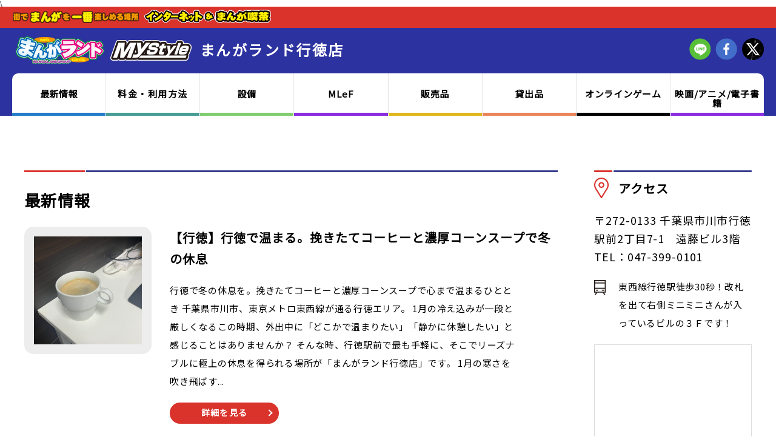

--- FILE ---
content_type: text/html;charset=UTF-8
request_url: https://manga-land.jp/shop/gyotoku/newslist?page=1
body_size: 8864
content:
<!DOCTYPE html>
<html lang="ja">

<head>
    <meta charset="UTF-8">
    <meta http-equiv="X-UA-Compatible" content="IE=edge">
    <meta name="viewport" content="width=device-width, initial-scale=1.0">
    <title>新着情報一覧 | まんがランド行徳店</title>
    <meta name="description"
        content="" />
	<meta name="twitter:card" content="summary_large_image">
    <meta property="og:type" content="article" />

    <meta property="og:title" content="新着情報一覧 | まんがランド行徳店" />

    <meta property="og:description"
        content="" />
        <meta property="og:site_name" content="まんがランド行徳店" />
    <meta property="og:image" content="https://manga-land.jp/img/common/tw_ogp.jpg" />
    <meta property="og:locale" content="ja_JP" />
    <link rel=”icon” href="/favicon.ico">
    <link rel="stylesheet" href="../../../css/style.css">
    <link rel="preconnect" href="https://fonts.googleapis.com">
    <link rel="preconnect" href="https://fonts.gstatic.com" crossorigin>
    <link href="https://fonts.googleapis.com/css2?family=Heebo:wght@400;700&display=swap" rel="stylesheet">
    <link href="https://fonts.googleapis.com/css2?family=Noto+Sans+JP&display=swap" rel="stylesheet">
    <link href="https://use.fontawesome.com/releases/v5.6.1/css/all.css" rel="stylesheet">
    <script src="../../../js/jquery.min.js"></script>
    <script src="../../../js/lazyload.min.js"></script>

<!-- Google Tag Manager -->
<script>(function(w,d,s,l,i){w[l]=w[l]||[];w[l].push({'gtm.start':
new Date().getTime(),event:'gtm.js'});var f=d.getElementsByTagName(s)[0],
j=d.createElement(s),dl=l!='dataLayer'?'&l='+l:'';j.async=true;j.src=
'https://www.googletagmanager.com/gtm.js?id='+i+dl;f.parentNode.insertBefore(j,f);
})(window,document,'script','dataLayer','GTM-TCFCKZBF');</script>
<!-- End Google Tag Manager -->

<script src="/js/image-selector.js"></script><script src="https://d.shutto-translation.com/trans.js?id=38337"></script>
    			    <link href="/css/language.css" rel="stylesheet">
</head>


<body>
<!-- Google Tag Manager (noscript) -->
<noscript><iframe src="https://www.googletagmanager.com/ns.html?id=GTM-TCFCKZBF"
height="0" width="0" style="display:none;visibility:hidden"></iframe></noscript>
<!-- End Google Tag Manager (noscript) -->
    \    <div class="hamburger sp-show">
        <span></span>
        <span></span>
        <span></span>
    </div>
    <nav class="globalMenuSp sp-show">
        <ul>
            


        	
            <li class="global_menu_sp"><a class="arrow" href="/shop/gyotoku/newslist/">最新情報</a></li>
            
            <li class="global_menu_sp"><a class="arrow" href="/shop/gyotoku/howto/">料金・利用方法</a></li>
            
            <li class="global_menu_sp"><a class="arrow" href="/shop/gyotoku/facility/">設備</a></li>
            
            <li class="global_menu_sp"><a class="arrow" href="/shop/gyotoku/extra/">MLeF</a></li>
            
            <li class="global_menu_sp"><a class="arrow" href="/shop/gyotoku/goods/">販売品</a></li>
            
            <li class="global_menu_sp"><a class="arrow" href="/shop/gyotoku/rental/">貸出品</a></li>
            
            <li class="global_menu_sp"><a class="arrow" href="/shop/gyotoku/online_game/">オンラインゲーム</a></li>
            
            <li class="global_menu_sp"><a class="arrow" href="/shop/gyotoku/cinema_anime_ebook/">映画/アニメ/電子書籍</a></li>
            
            
            
        </ul>



        <div class="gm_sns_icon sp-show">
            <ul class="cf">
                <li><a href="https://page.line.me/kcy7272x" target="_blank" rel="noopener noreferrer"><img class="lazyload" src="/img/footer/icon01.png" alt="LINE"></a></li>
                <li><a href="https://ja-jp.facebook.com/mangaland.ezcafe" target="_blank" rel="noopener noreferrer"><img class="lazyload" src="/img/footer/icon02.png" alt="Facebook"></a></li>
                <li><a href="https://twitter.com/manga_land" target="_blank" rel="noopener noreferrer"><img class="lazyload" src="/img/footer/icon03.png" alt="Twitter"></a></li>
            </ul>
        </div><!-- /.sns_icon -->
    </nav>
    <div class="bg_wrap"></div><!-- /.bg_wrap -->
    <header class="header01">
        <div class="header_box01">
            <img class="logo01 sp-show lazyload" src="/img/header/logo01_sp.png" alt="街でまんがを一番楽しめる場所 インターネット＆まんが喫茶">
            <img class="logo01 pc-show lazyload" src="/img/header/logo01_pc.png" alt="街でまんがを一番楽しめる場所 インターネット＆まんが喫茶">
        </div><!-- /.header_box01 -->
        <div class="header_box02">
            <div class="header_logo">
                <a href="/"><img class="logo02 sp-show lazyload" src="/upfiles/20210728_005010_2.png"
                        alt="まんがランド MyStyle"></a>
                <a href="/"><img class="logo02 pc-show lazyload" src="/upfiles/20210728_005010_1.png"
                        alt="まんがランド MyStyle"></a>
                <div class="header_shop_name pc-show"><a href="/shop/gyotoku/">まんがランド行徳店</a></div>
            </div><!-- /.header_logo -->

            <div class="sns_icon pc-show">
                <ul class="cf">

                    <li><a href="https://page.line.me/kcy7272x" target="_blank" rel="noopener noreferrer"><img class="lazyload" src="/img/header/sns_icon01.png"
                                alt="LINE"></a></li>
                    <li><a href="https://ja-jp.facebook.com/mangaland.ezcafe" target="_blank" rel="noopener noreferrer"><img class="lazyload" src="/img/header/sns_icon02.png"
                                alt="Facebook"></a></li>
                    <li><a href="https://twitter.com/manga_land" target="_blank" rel="noopener noreferrer"><img class="lazyload" src="/img/header/sns_icon03.png" alt="Twitter"></a>
                    </li>
                </ul>
            </div><!-- /.sns_icon -->
        </div><!-- /.header_box02 -->
        <div class="sp_header_shop_name sp-show">
            <a href="/shop/gyotoku/">まんがランド行徳店</a>
        </div><!-- /.sp_shop_name -->
        <ul class="color_bar sp-show">
            <li></li><li></li><li></li><li></li><li></li><li></li>
        </ul><!-- /.color_bar -->
    </header>

    

    <nav class="global_nav">
        <ul class="shop_nav">
        
            <li class="global_menu blue"><a href="/shop/gyotoku/newslist/">最新情報</a></li>
            <li><img class="lazyload" src="/img/header/nav_bg.jpg"></li>
            
            <li class="global_menu green"><a href="/shop/gyotoku/howto/">料金・利用方法</a></li>
            <li><img class="lazyload" src="/img/header/nav_bg.jpg"></li>
            
            <li class="global_menu lightgreen"><a href="/shop/gyotoku/facility/">設備</a></li>
            <li><img class="lazyload" src="/img/header/nav_bg.jpg"></li>
            
            <li class="global_menu purple"><a href="/shop/gyotoku/extra/">MLeF</a></li>
            <li><img class="lazyload" src="/img/header/nav_bg.jpg"></li>
    
            <li class="global_menu yellow"><a href="/shop/gyotoku/goods/">販売品</a></li>
            <li><img class="lazyload" src="/img/header/nav_bg.jpg"></li>
            
            <li class="global_menu orange"><a href="/shop/gyotoku/rental/">貸出品</a></li>
            <li><img class="lazyload" src="/img/header/nav_bg.jpg"></li>
            
            <li class="global_menu darkgreen"><a href="/shop/gyotoku/online_game/">オンラインゲーム</a></li>
            <li><img class="lazyload" src="/img/header/nav_bg.jpg"></li>
            
            <li class="global_menu purple"><a href="/shop/gyotoku/cinema_anime_ebook/">映画/アニメ/電子書籍</a></li>
            
            
            

        </ul>
    </nav>


    <div class="shop_content cf">
        
        <div class="main_col">

            <h2 class="animation">最新情報</h2>
            <div class="shop_news_area cf">
                <ul>
                
                    <li class="cf">
                         <div class="post_img">
                             <img class="lazyload" src="/upfiles/20260119_175318_1.jpg" alt="まんがランド上野店　4月新刊コミック！"  width="160px">
                         </div><!-- /.post_img -->
                         <div class="post_box">
                             <div class="post_title">【行徳】行徳で温まる。挽きたてコーヒーと濃厚コーンスープで冬の休息</div>
                             <p class="post_excerpt">
                                

行徳で冬の休息を。挽きたてコーヒーと濃厚コーンスープで心まで温まるひととき 千葉県市川市、東京メトロ東西線が通る行徳エリア。 1月の冷え込みが一段と厳しくなるこの時期、外出中に「どこかで温まりたい」「静かに休憩したい」と感じることはありませんか？ そんな時、行徳駅前で最も手軽に、そこでリーズナブルに極上の休息を得られる場所が「まんがランド行徳店」です。



1月の寒さを吹き飛ばす...
                             </p>
                             <a class="post_detail_btn" href="/shop/gyotoku/news/2533"><span class="arrow">詳細を見る</span></a>
                         </div><!-- /.post_box -->
                    </li>
                    
                    <li class="cf">
                         <div class="post_img">
                             <img class="lazyload" src="/upfiles/20260112_155958_1.jpg" alt="まんがランド上野店　4月新刊コミック！"  width="160px">
                         </div><!-- /.post_img -->
                         <div class="post_box">
                             <div class="post_title">【行徳】新年会後の始発待ちに！フラット席で朝までゆったり</div>
                             <p class="post_excerpt">
                                
    
    【行徳】新年会後の始発待ちに！フラット席で朝までゆったり



【行徳】新年会後の始発待ちに！フラット席で朝までゆったり


行徳エリアで新年会を楽しまれた皆さま、
「新年のあいさつ」も無事に済み、
楽しい宴のあとに困るのが…
「終電後の過ごし方」ではないでしょうか？



「タクシー代が高い…」
「もう一軒行く元気はないけれど、横になりたい」...
                             </p>
                             <a class="post_detail_btn" href="/shop/gyotoku/news/2523"><span class="arrow">詳細を見る</span></a>
                         </div><!-- /.post_box -->
                    </li>
                    
                    <li class="cf">
                         <div class="post_img">
                             <img class="lazyload" src="/upfiles/20260105_154555_1.jpg" alt="まんがランド上野店　4月新刊コミック！"  width="160px">
                         </div><!-- /.post_img -->
                         <div class="post_box">
                             <div class="post_title">【行徳】本年も宜しくお願いします！行徳駅前で一番安いくつろぎ空間</div>
                             <p class="post_excerpt">
                                
    
    まんがランド行徳店｜2026年新年のご挨拶




    【行徳】本年も宜しくお願いします！行徳駅前で一番安いくつろぎ空間
    謹んで新春のお慶びを申し上げます。
    旧年中は「まんがランド行徳店」をご愛顧いただき、誠にありがとうございました。
    2026年も、地域の皆様に愛される「行徳1安い」ネットカフェとして、より良いサービスを提供してま...
                             </p>
                             <a class="post_detail_btn" href="/shop/gyotoku/news/2513"><span class="arrow">詳細を見る</span></a>
                         </div><!-- /.post_box -->
                    </li>
                    
                    <li class="cf">
                         <div class="post_img">
                             <img class="lazyload" src="/upfiles/20251230_133148_1.jpg" alt="まんがランド上野店　4月新刊コミック！"  width="160px">
                         </div><!-- /.post_img -->
                         <div class="post_box">
                             <div class="post_title">【行徳】行徳で年末年始の挨拶回りに！24時間営業のまんがランドで休憩</div>
                             <p class="post_excerpt">
                                

千葉県市川市、行徳エリアで年末年始を過ごす皆様へ！ 仕事納めから新年のご挨拶、そして初詣。 年末年始の慌ただしいスケジュールの合間に、「どこかでゆっくり一服して休みたい」と感じることはありませんか？ そんな時、行徳駅近で最も頼りになるスポットが「まんがランド行徳店」です。 スマホで読みやすいように、店舗の魅力と年末年始のお役立ち情報をまとめました。



年末年始の挨拶回りの合間に...
                             </p>
                             <a class="post_detail_btn" href="/shop/gyotoku/news/2504"><span class="arrow">詳細を見る</span></a>
                         </div><!-- /.post_box -->
                    </li>
                    
                    <li class="cf">
                         <div class="post_img">
                             <img class="lazyload" src="/upfiles/20251222_183851_1.jpg" alt="まんがランド上野店　4月新刊コミック！"  width="160px">
                         </div><!-- /.post_img -->
                         <div class="post_box">
                             <div class="post_title">【行徳】行徳駅1分！まんがランドが刷新。eスポーツ席は24時間VC可</div>
                             <p class="post_excerpt">
                                
    
    行徳駅1分！まんがランドが刷新




    行徳駅1分！まんがランドが刷新。eスポーツ席は24時間VC可
    
    「行徳で一番安く、一番快適に過ごしたい」
    そんな皆様の声にお応えして、まんがランド行徳店が待望のリニューアルオープンを迎えました！
    
    12月の忙しい年末シーズン、仕事帰りや大掃除の合間に「ホッと一息つける...
                             </p>
                             <a class="post_detail_btn" href="/shop/gyotoku/news/2493"><span class="arrow">詳細を見る</span></a>
                         </div><!-- /.post_box -->
                    </li>
                    
                    <li class="cf">
                         <div class="post_img">
                             <img class="lazyload" src="/upfiles/20251215_204207_1.jpg" alt="まんがランド上野店　4月新刊コミック！"  width="160px">
                         </div><!-- /.post_img -->
                         <div class="post_box">
                             <div class="post_title">【行徳】年末年始は行徳で！24時間ボイスチャットOKのeスポーツ席</div>
                             <p class="post_excerpt">
                                
    
    【行徳】年末年始は行徳で！24時間ボイスチャットOKのeスポーツ席
    
        body {
            font-family: 'Hiragino Kaku Gothic ProN', 'Meiryo', sans-serif;
            margin: 0;
            padding: 0;
     ...
                             </p>
                             <a class="post_detail_btn" href="/shop/gyotoku/news/2484"><span class="arrow">詳細を見る</span></a>
                         </div><!-- /.post_box -->
                    </li>
                    
                    <li class="cf">
                         <div class="post_img">
                             <img class="lazyload" src="/upfiles/20251203_134154_1.jpg" alt="まんがランド上野店　4月新刊コミック！"  width="160px">
                         </div><!-- /.post_img -->
                         <div class="post_box">
                             <div class="post_title">【行徳】全席喫煙OK！タバコを吸いながらeスポーツ席で長時間プレイ</div>
                             <p class="post_excerpt">
                                
    
    【行徳】全席喫煙OK！タバコを吸いながらeスポーツ席で長時間プレイ
    


    

        【行徳】全席喫煙OK！タバコを吸いながらeスポーツ席で長時間プレイ

        行徳エリアのゲーマー・喫煙者の皆様、お待たせしました！
        長時間にわたる白熱したゲームプレイ中、「タバコ休憩のために席を離れるのが面倒だ」「喫煙ブー...
                             </p>
                             <a class="post_detail_btn" href="/shop/gyotoku/news/2463"><span class="arrow">詳細を見る</span></a>
                         </div><!-- /.post_box -->
                    </li>
                    
                    <li class="cf">
                         <div class="post_img">
                             <img class="lazyload" src="/upfiles/20251124_190113_1.jpg" alt="まんがランド上野店　4月新刊コミック！"  width="160px">
                         </div><!-- /.post_img -->
                         <div class="post_box">
                             <div class="post_title">【行徳】全席喫煙OK！行徳のeスポーツ席でVALORANTを遊びつくせ</div>
                             <p class="post_excerpt">
                                
    
    【行徳】全席喫煙OK！行徳のeスポーツ席でVALORANTを遊びつくせ
    
        body {
            font-family: -apple-system, BlinkMacSystemFont, "Segoe UI", "Hiragino Sans", "Hiragino Kaku Gothic ProN", "メイリオ", Mei...
                             </p>
                             <a class="post_detail_btn" href="/shop/gyotoku/news/2448"><span class="arrow">詳細を見る</span></a>
                         </div><!-- /.post_box -->
                    </li>
                    
                    <li class="cf">
                         <div class="post_img">
                             <img class="lazyload" src="/upfiles/20251118_141921_1.jpg" alt="まんがランド上野店　4月新刊コミック！"  width="160px">
                         </div><!-- /.post_img -->
                         <div class="post_box">
                             <div class="post_title">行徳 休憩はココ！持ち込みOK＆挽きたて珈琲飲み放題の贅沢</div>
                             <p class="post_excerpt">
                                
    
    行徳 休憩はココ！持ち込みOK＆挽きたて珈琲飲み放題の贅沢





    行徳 休憩はココ！持ち込みOK＆挽きたて珈琲飲み放題の贅沢
    
    
        
    

    
        
        1. 秋の深まり、行徳駅チカの快適な休憩場所
        朝晩の冷え込みが増し、外で過ごすのが億劫になる11月...
                             </p>
                             <a class="post_detail_btn" href="/shop/gyotoku/news/2438"><span class="arrow">詳細を見る</span></a>
                         </div><!-- /.post_box -->
                    </li>
                    
                    <li class="cf">
                         <div class="post_img">
                             <img class="lazyload" src="/upfiles/20251111_145552_1.jpg" alt="まんがランド上野店　4月新刊コミック！"  width="160px">
                         </div><!-- /.post_img -->
                         <div class="post_box">
                             <div class="post_title">【全席喫煙】ワイド席でゆったり！行徳の最新マンガを満喫</div>
                             <p class="post_excerpt">
                                
    
    【全席喫煙】ワイド席でゆったり！行徳の最新マンガを満喫
    
        body {
            font-family: -apple-system, BlinkMacSystemFont, "Segoe UI", "Hiragino Sans", "Hiragino Kaku Gothic ProN", "メイリオ", Meiryo, san...
                             </p>
                             <a class="post_detail_btn" href="/shop/gyotoku/news/2405"><span class="arrow">詳細を見る</span></a>
                         </div><!-- /.post_box -->
                    </li>
                    
                    <li class="cf">
                         <div class="post_img">
                             <img class="lazyload" src="/upfiles/20251103_153827_1.jpg" alt="まんがランド上野店　4月新刊コミック！"  width="160px">
                         </div><!-- /.post_img -->
                         <div class="post_box">
                             <div class="post_title">【行徳最安値】メディア化話題作を全席喫煙で堪能！</div>
                             <p class="post_excerpt">
                                
    
    【行徳最安値】メディア化話題作を全席喫煙で堪能！
    
        body {
            font-family: -apple-system, BlinkMacSystemFont, "Segoe UI", "Hiragino Sans", "Hiragino Kaku Gothic ProN", "メイリオ", Meiryo, sans-s...
                             </p>
                             <a class="post_detail_btn" href="/shop/gyotoku/news/2394"><span class="arrow">詳細を見る</span></a>
                         </div><!-- /.post_box -->
                    </li>
                    
                    <li class="cf">
                         <div class="post_img">
                             <img class="lazyload" src="/upfiles/20251027_151319_1.jpg" alt="まんがランド上野店　4月新刊コミック！"  width="160px">
                         </div><!-- /.post_img -->
                         <div class="post_box">
                             <div class="post_title">【行徳】全席喫煙OK！新作マンガと温かいコーヒーで秋を越そう</div>
                             <p class="post_excerpt">
                                
    
    【行徳】全席喫煙OK！新作マンガと温かいコーヒーで秋を越そう
    
        body {
            font-family: -apple-system, BlinkMacSystemFont, "Segoe UI", "Hiragino Sans", "Hiragino Kaku Gothic ProN", "メイリオ", Meiryo, ...
                             </p>
                             <a class="post_detail_btn" href="/shop/gyotoku/news/2365"><span class="arrow">詳細を見る</span></a>
                         </div><!-- /.post_box -->
                    </li>
                    
                    <li class="cf">
                         <div class="post_img">
                             <img class="lazyload" src="/upfiles/20251020_170233_1.jpg" alt="まんがランド上野店　4月新刊コミック！"  width="160px">
                         </div><!-- /.post_img -->
                         <div class="post_box">
                             <div class="post_title">モンスターエナジードリンク無料！行徳ネカフェの増設eスポーツ席が神</div>
                             <p class="post_excerpt">
                                
  /* 基本設定：PC・スマホ共通でボックスモデルとフォントを調整 */
  body {
    margin: 0;
    padding: 0;
    background-color: #f4f4f9; /* 背景色を薄いグレーにして見やすく */
    color: #333;
    font-family: 'Hiragino Kaku Gothic ProN...
                             </p>
                             <a class="post_detail_btn" href="/shop/gyotoku/news/2327"><span class="arrow">詳細を見る</span></a>
                         </div><!-- /.post_box -->
                    </li>
                    
                    <li class="cf">
                         <div class="post_img">
                             <img class="lazyload" src="/upfiles/20251013_160451_1.jpg" alt="まんがランド上野店　4月新刊コミック！"  width="160px">
                         </div><!-- /.post_img -->
                         <div class="post_box">
                             <div class="post_title">【行徳】全席喫煙！行徳で一服しながらeスポーツ三昧</div>
                             <p class="post_excerpt">
                                
    
    【行徳】全席喫煙！行徳で一服しながらeスポーツ三昧
    
        /* スタイルのコードは一番最後に入れます */
        body {
            font-family: 'Hiragino Kaku Gothic ProN', 'Meiryo', sans-serif;
            margin: 0;
    ...
                             </p>
                             <a class="post_detail_btn" href="/shop/gyotoku/news/2316"><span class="arrow">詳細を見る</span></a>
                         </div><!-- /.post_box -->
                    </li>
                    
                    <li class="cf">
                         <div class="post_img">
                             <img class="lazyload" src="/upfiles/20251007_132818_1.jpg" alt="まんがランド上野店　4月新刊コミック！"  width="160px">
                         </div><!-- /.post_img -->
                         <div class="post_box">
                             <div class="post_title">【行徳】秋の読書・休憩に最適！カステララスクと快適空間</div>
                             <p class="post_excerpt">
                                
    
    【行徳】秋の読書・休憩に最適！カステララスクと快適空間
    
        /* スタイルのコードはここから */
        body {
            font-family: 'Hiragino Kaku Gothic ProN', 'Meiryo', sans-serif;
            background-color: #...
                             </p>
                             <a class="post_detail_btn" href="/shop/gyotoku/news/2294"><span class="arrow">詳細を見る</span></a>
                         </div><!-- /.post_box -->
                    </li>
                    
                    <li class="cf">
                         <div class="post_img">
                             <img class="lazyload" src="/upfiles/20250929_154055_1.jpg" alt="まんがランド上野店　4月新刊コミック！"  width="160px">
                         </div><!-- /.post_img -->
                         <div class="post_box">
                             <div class="post_title">行徳で新刊チェック！喫煙OKな漫画喫茶で最新作を読む</div>
                             <p class="post_excerpt">
                                
    
    行徳で新刊チェック！喫煙OKな漫画喫茶で最新作を読む




    【読書の秋】新刊とタバコを同時に満喫！行徳で最高の休憩を見つける方法
    
    読書の秋、話題の最新刊を早く読みたいけれど、どこでゆっくり楽しむか迷っていませんか？
    特に喫煙者の方にとって、紙の漫画を読みながら一服できる場所は貴重ですよね。
    今回は、そんな希望をす...
                             </p>
                             <a class="post_detail_btn" href="/shop/gyotoku/news/2275"><span class="arrow">詳細を見る</span></a>
                         </div><!-- /.post_box -->
                    </li>
                    
                    <li class="cf">
                         <div class="post_img">
                             <img class="lazyload" src="/upfiles/20250923_134640_1.jpg" alt="まんがランド上野店　4月新刊コミック！"  width="160px">
                         </div><!-- /.post_img -->
                         <div class="post_box">
                             <div class="post_title">行徳で喫煙できる漫画喫茶！雑誌の読み放題で時間を忘れて没頭</div>
                             <p class="post_excerpt">
                                
    
    行徳で喫煙できる漫画喫茶！雑誌の読み放題で時間を忘れて没頭




    喫煙者必見！行徳駅すぐの漫画喫茶で、時間を忘れて雑誌＆漫画三昧
    
    読書の秋、行徳でどこに行こうか迷っていませんか？
    「でも、喫煙できる場所って少ないし…」
    そんな悩みを抱えるあなたに朗報です！行徳駅近くにあるまんがランド行徳店なら、全席喫煙OK。さら...
                             </p>
                             <a class="post_detail_btn" href="/shop/gyotoku/news/2262"><span class="arrow">詳細を見る</span></a>
                         </div><!-- /.post_box -->
                    </li>
                    
                    <li class="cf">
                         <div class="post_img">
                             <img class="lazyload" src="/upfiles/20250915_145342_1.jpg" alt="まんがランド上野店　4月新刊コミック！"  width="160px">
                         </div><!-- /.post_img -->
                         <div class="post_box">
                             <div class="post_title">【行徳】連休は行徳で遊びつくそう！ゲーミングPC増設！</div>
                             <p class="post_excerpt">
                                
    
    【行徳】連休は行徳で遊びつくそう！ゲーミングPC増設！
    
        body {
            font-family: -apple-system, BlinkMacSystemFont, "Segoe UI", "Hiragino Sans", "Hiragino Kaku Gothic ProN", "メイリオ", Meiryo, san...
                             </p>
                             <a class="post_detail_btn" href="/shop/gyotoku/news/2246"><span class="arrow">詳細を見る</span></a>
                         </div><!-- /.post_box -->
                    </li>
                    
                    <li class="cf">
                         <div class="post_img">
                             <img class="lazyload" src="/upfiles/20250908_170412_1.jpg" alt="まんがランド上野店　4月新刊コミック！"  width="160px">
                         </div><!-- /.post_img -->
                         <div class="post_box">
                             <div class="post_title">【行徳】仕事終わりにちょっと一杯！行徳で最高の夜を</div>
                             <p class="post_excerpt">
                                ビール片手にマンガ三昧！行徳で至福の時間猛暑の中仕事で疲れた体を休め、ゆっくりと自分にご褒美をあげたいですよね。そんな時にぴったりなのが、行徳駅すぐそばの「まんがランド行徳店」です。ビールやチューハイを飲みながら、マンガを読んだり、ゲームを楽しんだり、様々な過ごし方ができます。eスポーツも楽しめる！「まんがランド行徳店」には、eスポーツができる席も完備。大画面で迫力あるゲームをプレイして、仲間と盛...
                             </p>
                             <a class="post_detail_btn" href="/shop/gyotoku/news/2237"><span class="arrow">詳細を見る</span></a>
                         </div><!-- /.post_box -->
                    </li>
                    
                    <li class="cf">
                         <div class="post_img">
                             <img class="lazyload" src="/upfiles/20250901_172058_1.jpg" alt="まんがランド上野店　4月新刊コミック！"  width="160px">
                         </div><!-- /.post_img -->
                         <div class="post_box">
                             <div class="post_title">【行徳】愛煙家のみなさん必見！喫煙できるeスポーツ席がおすすめ！</div>
                             <p class="post_excerpt">
                                愛煙家天国！行徳のまんがランドはeスポーツ席も含む全席喫煙OK暑い日々が続いておりますがいかがお過ごしですか？「ちょっと一息つきたいな」「タバコを吸いながらゆっくりしたいな」と思っている愛煙家の皆さん、行徳駅すぐの「まんがランド行徳店」がおすすめです！ゲームも捗る！まんがランド行徳店は喫煙しながらゲームもOKタバコを吸いながら、漫画を読んだり、ゲームをしたり、ネットサーフィンや動画鑑賞も楽しめます...
                             </p>
                             <a class="post_detail_btn" href="/shop/gyotoku/news/2227"><span class="arrow">詳細を見る</span></a>
                         </div><!-- /.post_box -->
                    </li>
                    
                    <li class="cf">
                         <div class="post_img">
                             <img class="lazyload" src="/upfiles/20250826_154935_1.jpg" alt="まんがランド上野店　4月新刊コミック！"  width="160px">
                         </div><!-- /.post_img -->
                         <div class="post_box">
                             <div class="post_title">【行徳】冷たいドリンクと涼しい店内でリフレッシュ！</div>
                             <p class="post_excerpt">
                                熱中症対策はまんがランド行徳店で！まんがランド行徳店です！記録的な暑さが続いていますが、体調はいかがですか？「涼しい場所でゆっくりしたい…」「漫画を読みながら休憩したい…」「熱中症対策をしっかりしたい…」そんなあなたに朗報です！熱中症対策はまんがランド行徳店で！まんがランド行徳店です！記録的な暑さが続いていますが、体調はいかがですか？「涼しい場所でゆっくりしたい…」「漫画を読みながら休憩したい…」...
                             </p>
                             <a class="post_detail_btn" href="/shop/gyotoku/news/2219"><span class="arrow">詳細を見る</span></a>
                         </div><!-- /.post_box -->
                    </li>
                    
                    <li class="cf">
                         <div class="post_img">
                             <img class="lazyload" src="/upfiles/20250819_174702_1.jpg" alt="まんがランド上野店　4月新刊コミック！"  width="160px">
                         </div><!-- /.post_img -->
                         <div class="post_box">
                             <div class="post_title">【行徳】涼しい店内でリフレッシュ！</div>
                             <p class="post_excerpt">
                                熱中症対策はまんがランド行徳店で！まんがランド行徳店です！記録的な暑さが続いていますが、体調はいかがですか？「涼しい場所でゆっくりしたい…」「漫画を読みながら休憩したい…」「熱中症対策をしっかりしたい…」そんなあなたに朗報です！まんがランド行徳店 は熱中症対策にばっちり！店内はキンキンに冷えたエアコン完備！ 涼しい空間で快適に過ごせます。豊富なドリンクバー で水分補給もバッチリ！ゆったりとしたリク...
                             </p>
                             <a class="post_detail_btn" href="/shop/gyotoku/news/2210"><span class="arrow">詳細を見る</span></a>
                         </div><!-- /.post_box -->
                    </li>
                    
                    <li class="cf">
                         <div class="post_img">
                             <img class="lazyload" src="/upfiles/20250811_172550_1.jpg" alt="まんがランド上野店　4月新刊コミック！"  width="160px">
                         </div><!-- /.post_img -->
                         <div class="post_box">
                             <div class="post_title">【行徳】行徳駅チカ！まんがランド行徳店でお盆休みを満喫</div>
                             <p class="post_excerpt">
                                最新作や話題作など多数！お盆休みは「まんがランド行徳店」で漫画をイッキ読み！お盆休みを充実して過ごしたい！そんなあなたにオススメしたいのが、行徳駅徒歩1分の好立地にある「まんがランド行徳店」です！行徳最安値！「まんがランド行徳店」でメディア化作品をお得に楽しもう！「まんがランド行徳店」の魅力は、なんといっても最新作や話題作など充実したラインナップ！話題の「鬼滅の刃」や「僕の心のヤバいやつ」など、人...
                             </p>
                             <a class="post_detail_btn" href="/shop/gyotoku/news/2197"><span class="arrow">詳細を見る</span></a>
                         </div><!-- /.post_box -->
                    </li>
                    
                    <li class="cf">
                         <div class="post_img">
                             <img class="lazyload" src="/upfiles/20250804_173825_1.jpg" alt="まんがランド上野店　4月新刊コミック！"  width="160px">
                         </div><!-- /.post_img -->
                         <div class="post_box">
                             <div class="post_title">【行徳】全席喫煙可能！愛煙家集まれ！行徳駅改札から右に出てすぐ！まんがランド行徳店！</div>
                             <p class="post_excerpt">
                                行徳駅徒歩すぐ！愛煙家の皆さん！「まんがランド行徳店」で充実した時間を過ごしませんか？行徳駅を出てすぐ、アクセス抜群の場所に位置する「まんがランド行徳店」。地域のお客様に愛され続けるこのお店には、他にはない魅力がたくさん詰まっています。新しい趣味を見つけたい方、リラックスできる空間を探している方、そして何よりも漫画を心ゆくまで楽しみたい方にとって、まさに最適な場所なんです！驚きの蔵書数！30,00...
                             </p>
                             <a class="post_detail_btn" href="/shop/gyotoku/news/2188"><span class="arrow">詳細を見る</span></a>
                         </div><!-- /.post_box -->
                    </li>
                    
                    <li class="cf">
                         <div class="post_img">
                             <img class="lazyload" src="/upfiles/20250728_144806_1.jpg" alt="まんがランド上野店　4月新刊コミック！"  width="160px">
                         </div><!-- /.post_img -->
                         <div class="post_box">
                             <div class="post_title">今年の夏はまんがランド行徳店で『鬼滅の刃』一気読み！</div>
                             <p class="post_excerpt">
                                今年の夏はまんがランド行徳店で『鬼滅の刃』を読み返してみてみませんか？皆さん、今年の夏のご予定はもうお決まりですか？劇場版『鬼滅の刃 無限城編』ご覧になられた方もこれから観られる方もいらっしゃると思います。「映画を観る前に、もう一度じっくり予習したい！」「映画の続きが気になって仕方ない！」そんなあなたに朗報です！まんがランド行徳店では、この夏、劇場版『鬼滅の刃 無限城編』公開記念特集棚を特設しまし...
                             </p>
                             <a class="post_detail_btn" href="/shop/gyotoku/news/2176"><span class="arrow">詳細を見る</span></a>
                         </div><!-- /.post_box -->
                    </li>
                    
                    <li class="cf">
                         <div class="post_img">
                             <img class="lazyload" src="/upfiles/20250721_150810_1.jpg" alt="まんがランド上野店　4月新刊コミック！"  width="160px">
                         </div><!-- /.post_img -->
                         <div class="post_box">
                             <div class="post_title">【行徳】【コスパ最高】ワイドフラット席がより安眠できるようになりました！</div>
                             <p class="post_excerpt">
                                行徳駅すぐ！まんがランド行徳店で快適に過ごしませんか？こんにちは！暑い日が続く毎日、皆様いかがお過ごしでしょうか？こんな暑い日は、冷房の効いた室内で漫画を読みながら過ごしたいですよね。そこでおすすめなのが、行徳駅すぐの「まんがランド行徳店」です！まんがランド行徳店には、広々としたワイドフラット席があり、快適に過ごせるんです。そしてより快適に過ごせるようワイドフラット席の照明を落とし1人の時間に没頭...
                             </p>
                             <a class="post_detail_btn" href="/shop/gyotoku/news/2168"><span class="arrow">詳細を見る</span></a>
                         </div><!-- /.post_box -->
                    </li>
                    
                    <li class="cf">
                         <div class="post_img">
                             <img class="lazyload" src="/upfiles/20250714_164621_1.jpg" alt="まんがランド上野店　4月新刊コミック！"  width="160px">
                         </div><!-- /.post_img -->
                         <div class="post_box">
                             <div class="post_title">【行徳】駅チカ徒歩1分！「まんがランド行徳店」で話題作を誰よりも早くチェック！</div>
                             <p class="post_excerpt">
                                メディア化作品多数！「まんがランド行徳店」で話題作をイッキ読み！暑い日々が続いておりますがいかがお過ごしですか？「ちょっと一息つきたいな」「話題の漫画を読みたいな」と思っている皆さん、そんなあなたにオススメしたいのが、行徳駅徒歩1分の好立地にある「まんがランド行徳店」です！行徳最安値！「まんがランド行徳店」でメディア化作品をお得に楽しもう！「まんがランド行徳店」の魅力は、なんといってもメディア化作...
                             </p>
                             <a class="post_detail_btn" href="/shop/gyotoku/news/2159"><span class="arrow">詳細を見る</span></a>
                         </div><!-- /.post_box -->
                    </li>
                    
                    <li class="cf">
                         <div class="post_img">
                             <img class="lazyload" src="/upfiles/20250707_160702_1.jpg" alt="まんがランド上野店　4月新刊コミック！"  width="160px">
                         </div><!-- /.post_img -->
                         <div class="post_box">
                             <div class="post_title">【行徳】愛煙家のみなさん必見！喫煙できるeスポーツ席がおすすめ！</div>
                             <p class="post_excerpt">
                                愛煙家天国！行徳のまんがランドはeスポーツ席も含む全席喫煙OK暑い日々が続いておりますがいかがお過ごしですか？「ちょっと一息つきたいな」「タバコを吸いながらゆっくりしたいな」と思っている愛煙家の皆さん、行徳駅すぐの「まんがランド行徳店」がおすすめです！ゲームも捗る！まんがランド行徳店は喫煙しながらゲームもOKタバコを吸いながら、漫画を読んだり、ゲームをしたり、ネットサーフィンや動画鑑賞も楽しめます...
                             </p>
                             <a class="post_detail_btn" href="/shop/gyotoku/news/2148"><span class="arrow">詳細を見る</span></a>
                         </div><!-- /.post_box -->
                    </li>
                    
                    <li class="cf">
                         <div class="post_img">
                             <img class="lazyload" src="/upfiles/20250630_154718_1.jpg" alt="まんがランド上野店　4月新刊コミック！"  width="160px">
                         </div><!-- /.post_img -->
                         <div class="post_box">
                             <div class="post_title">【行徳】仕事終わりにちょっと一杯！行徳で最高の夜を</div>
                             <p class="post_excerpt">
                                ビール片手にマンガ三昧！行徳で至福の時間猛暑の中仕事で疲れた体を休め、ゆっくりと自分にご褒美をあげたいですよね。そんな時にぴったりなのが、行徳駅すぐそばの「まんがランド行徳店」です。ビールやチューハイを飲みながら、マンガを読んだり、ゲームを楽しんだり、様々な過ごし方ができます。eスポーツも楽しめる！「まんがランド行徳店」には、eスポーツができる席も完備。大画面で迫力あるゲームをプレイして、仲間と盛...
                             </p>
                             <a class="post_detail_btn" href="/shop/gyotoku/news/2138"><span class="arrow">詳細を見る</span></a>
                         </div><!-- /.post_box -->
                    </li>
                    
                    <li class="cf">
                         <div class="post_img">
                             <img class="lazyload" src="/upfiles/20250623_153405_1.jpg" alt="まんがランド上野店　4月新刊コミック！"  width="160px">
                         </div><!-- /.post_img -->
                         <div class="post_box">
                             <div class="post_title">【行徳】涼しい店内でリフレッシュ！</div>
                             <p class="post_excerpt">
                                熱中症対策はまんがランド行徳店で！まんがランド行徳店です！記録的な暑さが続いていますが、体調はいかがですか？「涼しい場所でゆっくりしたい…」「漫画を読みながら休憩したい…」「熱中症対策をしっかりしたい…」そんなあなたに朗報です！まんがランド行徳店 は熱中症対策にばっちり！店内はキンキンに冷えたエアコン完備！ 涼しい空間で快適に過ごせます。豊富なドリンクバー で水分補給もバッチリ！ゆったりとしたリク...
                             </p>
                             <a class="post_detail_btn" href="/shop/gyotoku/news/2128"><span class="arrow">詳細を見る</span></a>
                         </div><!-- /.post_box -->
                    </li>
                    
                </ul>

                <div class="news_pagenation">
                    <ul>
                    
                        
                        <li><a class="number active" href="/shop/gyotoku/newslist?page=1">1</a></li>
                        
                        <li><a class="number " href="/shop/gyotoku/newslist?page=2">2</a></li>
                        
                        <li><a class="number " href="/shop/gyotoku/newslist?page=3">3</a></li>
                        
                        <li><a class="number " href="/shop/gyotoku/newslist?page=4">4</a></li>
                        
                    
                        <li><a class="next exist" href="/shop/gyotoku/newslist?page=2"></a></li>
                    
                    </ul>
                </div><!-- /.comic_pagenation -->


            </div><!-- /.news_area -->

        </div><!-- /.main_col -->
                <div class="sub_col">
            <div class="sub_access cf">
                <h5>アクセス</h5>
                <p>〒272-0133	千葉県市川市行徳駅前2丁目7-1　遠藤ビル3階<br>TEL：047-399-0101</p>
                <p class="tpf">東西線行徳駅徒歩30秒！改札を出て右側ミニミニさんが入っているビルの３Ｆです！</p><!-- /.tpf -->
                <div class="sub_map">
                    <iframe src="https://www.google.com/maps/embed?pb=!1m18!1m12!1m3!1d3240.7795894663714!2d139.9151077!3d35.6824288!2m3!1f0!2f0!3f0!3m2!1i1024!2i768!4f13.1!3m3!1m2!1s0x60188772399b4125%3A0xa897661f72f7b7b5!2z44G-44KT44GM44Op44Oz44OJ6KGM5b6z5bqX77yITUxlc3BvcnRzRmllbGTvvIk!5e0!3m2!1sja!2sjp!4v1741768548920!5m2!1sja!2sjp" width="100%" height="450" style="border:0;" allowfullscreen="" loading="lazy" referrerpolicy="no-referrer-when-downgrade"></iframe>
                </div><!-- /.sub_map -->
                <a class="map_btn" href="https://www.google.com/maps/search/%E3%80%92272-0133%09%E5%8D%83%E8%91%89%E7%9C%8C%E5%B8%82%E5%B7%9D%E5%B8%82%E8%A1%8C%E5%BE%B3%E9%A7%85%E5%89%8D2%E4%B8%81%E7%9B%AE7-1%E3%80%80%E9%81%A0%E8%97%A4%E3%83%93%E3%83%AB3%E9%9A%8E" target="_blank" rel="noopener noreferrer"><span class="arrow">地図アプリで表示する</span></a>
            </div><!--/.sub_access-->
            <div class="app_area">
                <ul class="cf">
                    <a href="http://introduction.bp-app.jp/mangaland/" target="_blank">
                        <li class="qr_app">
                            <img class="app_img lazyload" src="/img/top/app_icon01.png" alt="まんがランドの公式アプリ">
                            <p class="arrow_sp">まんがランドの<br class="pc-show">公式アプリ</p>
                            <img class="pc-show lazyload" src="/upfiles/20210729_185001_1.png" alt="まんがランドの公式アプリ">
                        </li>
                    </a>
                    <!-- http://accountpage.line.me/mangaland -->
                    <a href="https://lin.ee/tYcIlCJ" target="_blank" rel="noopener noreferrer">
                        <li class="qr_line">
                            <img class="app_img lazyload" src="/img/top/app_icon02.png" alt="まんがランドの公式LINE">
                            <p class="arrow_sp">まんがランドの<br class="pc-show">公式LINE</p>
                            <img class="pc-show lazyload" src="/upfiles/20240712_183216_1.png" alt="まんがランドの公式LINE">
                        </li>
                    </a>
                </ul>
            </div><!-- /.app_area -->
            <div class="twitter_area">
                <a class="twitter-timeline" href="https://twitter.com/MLgyoutoku?ref_src=twsrc%5Etfw">Tweets by MLgyoutoku</a> <script async src="https://platform.twitter.com/widgets.js" charset="utf-8"></script>

<a class="twitter-timeline" href="https://twitter.com/esports_gyouto?ref_src=twsrc%5Etfw">Tweets by esports_gyouto</a> <script async src="https://platform.twitter.com/widgets.js" charset="utf-8"></script>
            </div><!-- /.twitter_area -->
            <div class="side_menu pc-show">
                <ul>
                    <li><a class="arrow" href="/member-agreement/">会員規約</a></li>
                    <li><a class="arrow" href="/system/">ご利用にあたって</a></li>
                    <li><a class="arrow" href="http://ws.formzu.net/fgen/S40279885/" target="_blank" rel="noopener noreferrer">ご意見・ご要望</a></li>
                </ul>
            </div><!-- /.side_menu -->
        </div><!-- /.sub_col -->
    </div><!-- /.content -->
    <footer class="footer_wrap animation">
        <div class="site_footer">
            <hr class="ft_hr">
            <div class="footer_shop_title cf" data-content="#box_footer1">
                <h4>東京・まんがランド店舗 / MyStyle店舗</h4>
                <div class="footer_btn sp-show"></div>
            </div><!-- /.footer_shop_title -->
            <ul class="shop_info cf sp-show" id="box_footer1">
                <a class="shop_name" href="/shop/ueno/">
                    <li>
                        <span>上野店</span>
                        <p>東京都台東区上野6-14-4 山城屋冨坂ビル3F<br>TEL：03-3837-6630</p>
                    </li>
                </a>
                <!--
                <a class="shop_name" href="/shop/kameari/">
                    <li>
                        <span>亀有店</span>
                        <p>東京都葛飾区亀有3-29-1 リリオ弐番館113号室<br>TEL：03-3838-5800</p>
                    </li>
                </a>
            -->
                <a class="shop_name" href="/shop/kanamachi/">
                    <li>
                        <span>金町店</span>
                        <p>東京都葛飾区東金町1-44-1 金町TVビル3F<br>TEL：03-3609-9950</p>
                    </li>
                </a>
                <a class="shop_name" href="/shop/kinshicho/">
                    <li>
                        <span>錦糸町店</span>
                        <p>東京都墨田区江東橋3-10-7 小林ビル2F・3F<br>TEL：03-3846-1490</p>
                    </li>
                </a>
                <a class="shop_name" href="/shop/monzennakacho/">
                    <li>
                        <span>門前仲町店</span>
                        <p>東京都江東区門前仲町2-3-4 ミナミ門仲ビル6F<br>TEL：03-3643-8790</p>
                    </li>
                </a>
                <!--
                <a class="shop_name" href="/shop/kitasenju2/">
                    <li>
                        <span>北千住２号店</span>
                        <p>東京都足立区千住2-26 エクセル33 3F<br>TEL：03-3882-4550</p>
                    </li>
                </a>
                -->
                <a class="shop_name" href="/shop/msroppongi/">
                    <li>
                        <span>MyStyle 六本木店</span>
                        <p>東京都港区六本木7-14-10　誠志堂ビル3F<br>TEL：03-3408-3811</p>
                    </li>
                </a>
                <a class="shop_name" href="/shop/msayase/">
                    <li>
                        <span>MyStyle 綾瀬店</span>
                        <p>東京都足立区綾瀬1-38-14　幸楽ビル2F<br>TEL：03-5680-6810</p>
                    </li>
                </a>
            </ul>
            <ul class="shop_info cf pc-show" id="box_footer1">
                <li>
                    <a class="shop_name" href="/shop/ueno/">上野店</a>
                    <p>東京都台東区上野6-14-4 山城屋冨坂ビル3F<br>TEL：03-3837-6630</p>
                </li>
                <!-- <li>
                    <a class="shop_name" href="/shop/kameari/">亀有店</a>
                    <p>東京都葛飾区亀有3-29-1 リリオ弐番館113号室<br>TEL：03-3838-5800</p>
                </li> -->
                <li>
                    <a class="shop_name" href="/shop/kanamachi/">金町店</a>
                    <p>東京都葛飾区東金町1-44-1 金町TVビル3F<br>TEL：03-3609-9950</p>
                </li>
                <li>
                    <a class="shop_name" href="/shop/kinshicho/">錦糸町店</a>
                    <p>東京都墨田区江東橋3-10-7 小林ビル2F・3F<br>TEL：03-3846-1490</p>
                </li>

                <li>
                    <a class="shop_name" href="/shop/monzennakacho/">門前仲町店</a>
                    <p>東京都江東区門前仲町2-3-4 ミナミ門仲ビル6F<br>TEL：03-3643-8790</p>
                </li>
                <!--
                <li>
                    <a class="shop_name" href="/shop/kitasenju2/">北千住２号店</a>
                    <p>東京都足立区千住2-26 エクセル33 3F<br>TEL：03-3882-4550</p>
                </li>
                -->
                <li>
                    <a class="shop_name" href="/shop/msroppongi/">MyStyle 六本木店</a>
                    <p>東京都港区六本木7-14-10　誠志堂ビル3F<br>TEL：03-3408-3811</p>
                </li>
                <li>
                    <a class="shop_name" href="/shop/msayase/">MyStyle 綾瀬店</a>
                    <p>東京都足立区綾瀬1-38-14　幸楽ビル2F<br>TEL：03-5680-6810</p>
                </li>
            </ul>
            <hr class="ft_hr">
            <div class="footer_shop_title cf" data-content="#box_footer2">
                <h4>千葉・まんがランド店舗</h4>
                <div class="footer_btn sp-show"></div>
            </div><!-- /.footer_shop_title -->
            <ul class="shop_info cf sp-show" id="box_footer2">
                <a class="shop_name" href="/shop/urayasu/">
                    <li>
                        <span>浦安店</span>
                        <p>千葉県浦安市当代島1-1-22 佃甚ビル3F A号室<br>TEL：047-382-1800</p>
                    </li>
                </a>
                <a class="shop_name" href="/shop/gyotoku/">
                    <li>
                        <span>行徳店</span>
                        <p>千葉県市川市行徳駅前2-7-1 遠藤ビル3F<br>TEL：047-399-0101</p>
                    </li>
                </a>
                <a class="shop_name" href="/shop/motoyawata/">
                    <li>
                        <span>本八幡店</span>
                        <p>千葉県市川市南八幡4-2-2 明星会館2F<br>TEL：047-379-9900</p>
                    </li>
                </a>
                <a class="shop_name" href="/shop/kashiwa/">
                    <li>
                        <span>柏店</span>
                        <p>千葉県柏市柏1-4-3 京北ビル2F<br>TEL：04-7162-2100</p>
                    </li>
                </a>
            </ul>
            <ul class="shop_info cf pc-show" id="box_footer2">
                <li>
                    <a class="shop_name" href="/shop/urayasu/">浦安店</a>
                    <p>千葉県浦安市当代島1-1-22 佃甚ビル3F A号室<br>TEL：047-382-1800</p>
                </li>
                <li>
                    <a class="shop_name" href="/shop/gyotoku/">行徳店</a>
                    <p>千葉県市川市行徳駅前2-7-1 遠藤ビル3F<br>TEL：047-399-0101</p>
                </li>
                <li>
                    <a class="shop_name" href="/shop/motoyawata/">本八幡店</a>
                    <p>千葉県市川市南八幡4-2-2 明星会館2F<br>TEL：047-379-9900</p>
                </li>
                <li>
                    <a class="shop_name" href="/shop/kashiwa/">柏店</a>
                    <p>千葉県柏市柏1-4-3 京北ビル2F<br>TEL：04-7162-2100</p>
                </li>
            </ul>
        </div>
        <div class="site_footer_menu_wrap">
            <div class="site_footer_menu">
                <div class="footer_menu pc-show">
                    <ul class="cf">
                        <li><a href="/member-agreement/">会員規約</a></li>
                        <li><a href="/system/">ご利用にあたって</a></li>
                        <li><a href="http://ws.formzu.net/fgen/S40279885/" target="_blank" rel="noopener noreferrer">ご意見・ご要望</a></li>
                    </ul>
                </div><!-- /.footer_menu -->
                <div class="side_menu sp-show animation">
                    <ul>
                        <li><a class="arrow" href="/member-agreement/">会員規約</a></li>
                        <li><a class="arrow" href="/system/">ご利用にあたって</a></li>
                        <li><a class="arrow" href="http://ws.formzu.net/fgen/S40279885/" target="_blank" rel="noopener noreferrer">ご意見・ご要望</a></li>
                    </ul>
                </div><!-- /.side_menu -->
                <div class="sns_icon">
                    <ul class="cf">
                        <li><a href="https://page.line.me/kcy7272x" target="_blank" rel="noopener noreferrer"><img class="lazyload" src="/img/footer/icon01.png" alt="LINE"></a></li>
                        <li><a href="https://ja-jp.facebook.com/mangaland.ezcafe" rel="noopener noreferrer"><img class="lazyload" src="/img/footer/icon02.png" alt="Facebook"></a></li>
                        <li><a href="https://twitter.com/manga_land" rel="noopener noreferrer"><img class="lazyload" src="/img/footer/icon03.png" alt="Twitter"></a></li>
                        <li class="copyright">© 2021 manga-land.jp</li>
                    </ul>
                </div><!-- /.sns_icon -->
            </div><!-- /.site_footer_menu -->
        </div><!-- /.site_footer_menu_wrap -->

    </footer>
    <div class="page_top">
        <img class="lazyload" src="../../../img/footer/to_top.png">
    </div><!-- /.to_top -->
    <script src="https://unpkg.com/swiper/swiper-bundle.min.js"></script>
    <script src="https://unpkg.com/scrollreveal"></script>
    <script src="../../../js/common.js"></script>
</body>

</html>

--- FILE ---
content_type: text/css
request_url: https://manga-land.jp/css/style.css
body_size: 11450
content:
@charset "UTF-8";
@media (min-width: 769px) {
  .sp-show {
    display: none !important;
  }
}
@media (max-width: 768px) {
  .pc-show {
    display: none !important;
  }
}
html {
  font-family: "Noto Sans JP", sans-serif;
  line-height: 1.15;
  -ms-text-size-adjust: 100%;
  -webkit-text-size-adjust: 100%;
  scroll-behavior: smooth;
  height: 100%;
}

body {
  margin: 0;
  padding: 0;
  font-family: "Noto Sans JP", sans-serif;
  font-size: 62.5%;
  height: 100%;
}

article,
aside,
footer,
header,
nav,
section {
  display: block;
}

figcaption,
figure,
main {
  display: block;
}

figure {
  margin: 1em 0;
}

hr {
  -webkit-box-sizing: content-box;
  -moz-box-sizing: content-box;
  box-sizing: content-box;
  height: 0;
  overflow: visible;
}

pre {
  font-family: monospace, monospace;
  font-size: 1em;
}

a {
  background-color: transparent;
  -webkit-text-decoration-skip: objects;
}

a:active,
a:hover {
  outline-width: 0;
}

abbr[title] {
  border-bottom: 1px #767676 dotted;
  text-decoration: none;
}

b,
strong {
  font-weight: inherit;
}

b,
strong {
  font-weight: 700;
}

code,
kbd,
samp {
  font-family: monospace, monospace;
  font-size: 1em;
}

dfn {
  font-style: italic;
}

mark {
  background-color: #eee;
  color: #222;
}

small {
  font-size: 80%;
}

sub,
sup {
  font-size: 75%;
  line-height: 0;
  position: relative;
  vertical-align: baseline;
}

sub {
  bottom: -0.25em;
}

sup {
  top: -0.5em;
}

audio,
video {
  display: inline-block;
}

audio:not([controls]) {
  display: none;
  height: 0;
}

img {
  border-style: none;
}

svg:not(:root) {
  overflow: hidden;
}

button,
input,
optgroup,
select,
textarea {
  font-family: sans-serif;
  font-size: 100%;
  line-height: 1.15;
  margin: 0;
}

button,
input {
  overflow: visible;
}

button,
select {
  text-transform: none;
}

button,
html [type=button],
[type=reset],
[type=submit] {
  -webkit-appearance: button;
}

button::-moz-focus-inner,
[type=button]::-moz-focus-inner,
[type=reset]::-moz-focus-inner,
[type=submit]::-moz-focus-inner {
  border-style: none;
  padding: 0;
}

button:-moz-focusring,
[type=button]:-moz-focusring,
[type=reset]:-moz-focusring,
[type=submit]:-moz-focusring {
  outline: 1px dotted ButtonText;
}

fieldset {
  border: 1px solid #bbb;
  margin: 0 2px;
  padding: 0.35em 0.625em 0.75em;
}

legend {
  -webkit-box-sizing: border-box;
  -moz-box-sizing: border-box;
  box-sizing: border-box;
  color: inherit;
  display: table;
  max-width: 100%;
  padding: 0;
  white-space: normal;
}

progress {
  display: inline-block;
  vertical-align: baseline;
}

textarea {
  overflow: auto;
}

[type=checkbox],
[type=radio] {
  -webkit-box-sizing: border-box;
  -moz-box-sizing: border-box;
  box-sizing: border-box;
  padding: 0;
}

[type=number]::-webkit-inner-spin-button,
[type=number]::-webkit-outer-spin-button {
  height: auto;
}

[type=search] {
  -webkit-appearance: textfield;
  outline-offset: -2px;
}

[type=search]::-webkit-search-cancel-button,
[type=search]::-webkit-search-decoration {
  -webkit-appearance: none;
}

::-webkit-file-upload-button {
  -webkit-appearance: button;
  font: inherit;
}

details,
menu {
  display: block;
}

summary {
  display: list-item;
}

canvas {
  display: inline-block;
}

template {
  display: none;
}

[hidden] {
  display: none;
}

ul, li {
  margin: 0;
  padding: 0;
}

/* micro clearfx */
.cf:before, .cf:after {
  content: "";
  display: table;
  margin: 0;
}

.cf:after {
  clear: both;
}

img {
  image-rendering: -webkit-optimize-contrast;
  backface-visibility: hidden;
  padding: 0px;
  margin: 0px;
}

.heebo {
  font-family: "Heebo", sans-serif;
}

h1, h2, h3, h4, h5, h6, p {
  margin: 0;
  padding: 0;
  font-size: 1rem;
}

ul {
  list-style-type: none;
  padding: 0;
}
a {
  text-decoration: none;
}
a:hover {
  text-decoration: underline;
}

.font_bold {
  font-weight: bold;
}

.header01 {
  width: 100%;
}
@media (max-width: 768px) {
  .header01 {
    position: fixed;
    z-index: 5;
  }
}
@media (max-width: 768px) {
  .header01 .header_box01 {
    background-color: #da332c;
    padding: 5px 10px 0 10px;
    height: 20px;
    margin: 0 auto;
    box-sizing: border-box;
  }
}
@media (min-width: 769px) {
  .header01 .header_box01 {
    background-color: #da332c;
    padding: 5px 20px 0 20px;
    height: 35px;
    margin: 0 auto;
    box-sizing: border-box;
  }
}
@media (max-width: 768px) {
  .header01 .header_box01 .logo01 {
    width: 213px;
    height: auto;
  }
}
@media (max-width: 768px) {
  .header01 .header_box02 {
    background-color: #2c329f;
    padding: 0 10px 0 10px;
    height: 51px;
    margin: 0 auto;
    box-sizing: border-box;
  }
}
@media (min-width: 769px) {
  .header01 .header_box02 {
    background-color: #2c329f;
    padding: 0 20px 0 20px;
    height: 145px;
    margin: 0 auto;
    box-sizing: border-box;
  }
}
@media (max-width: 768px) {
  .header01 .header_box02 .header_logo {
    float: left;
    margin: 10px 0 0 0px;
  }
}
@media (min-width: 769px) {
  .header01 .header_box02 .header_logo {
    float: left;
    margin: 14px 0 0 5px;
  }
}
@media (max-width: 768px) {
  .header01 .header_box02 .header_logo .logo02 {
    width: auto;
    height: 30px;
  }
}
@media (min-width: 769px) {
  .header01 .header_box02 .header_logo .header_shop_name {
    float: right;
    margin-left: 14px;
    margin-top: 4px;
  }
}
@media (min-width: 769px) {
  .header01 .header_box02 .header_logo .header_shop_name a {
    color: #fff;
    font-size: 24px;
    font-weight: bold;
    color: #fff;
    line-height: 35px;
    letter-spacing: 0.1em;
    padding: 0 18px 0 0;
    margin-right: 18px;
  }
}
.header01 .header_box02 .header_logo .header_shop_name a:hover {
  text-decoration: none;
}
.header01 .header_box02 .sns_icon {
  float: right;
}
.header01 .header_box02 .sns_icon ul li {
  float: left;
  margin: 17px 0 0 8px;
}

@media (max-width: 768px) {
  .global_nav {
    display: none;
  }
}
@media (min-width: 769px) {
  .global_nav {
    height: 70px;
    width: 100%;
    max-width: 1460px;
    margin: -70px auto 0;
  }
}
.global_nav .top_nav {
  display: flex;
  width: 100%;
}
.global_nav .top_nav li a {
  color: #000000;
  display: block;
  width: 100%;
  height: 70px;
  background-color: #FFF;
  border-bottom: solid 5px;
  box-sizing: border-box;
  text-align: center;
  font-size: 15px;
  font-weight: bold;
  line-height: 15px;
  text-decoration: none;
  letter-spacing: 0.05em;
  padding: 26px 0 0 0;
}
.global_nav .top_nav li.global_menu {
  width: 100%;
}
.global_nav .top_nav li.global_menu a {
  padding-left: 10px;
  padding-right: 10px;
  transition: 0.4s;
}
.global_nav .top_nav li.blue {
  margin-left: 20px;
}
.global_nav .top_nav li.blue a {
  border-color: #237cc8;
  border-radius: 10px 0px 0px 0px;
}
.global_nav .top_nav li.blue a:hover {
  background-color: #dfebf7;
}
.global_nav .top_nav li.blue a.active {
  background-color: #dfebf7;
}
.global_nav .top_nav li.lightblue {
  margin-left: 20px;
}
.global_nav .top_nav li.lightblue a {
  border-color: #15a8de;
  border-radius: 10px 0px 0px 0px;
}
.global_nav .top_nav li.lightblue a:hover {
  background-color: #dbf2fa;
}
.global_nav .top_nav li.lightblue a.active {
  background-color: #dbf2fa;
}
.global_nav .top_nav li.green a {
  border-color: #469d93;
  letter-spacing: 0.1em;
}
.global_nav .top_nav li.green a:hover {
  background-color: #e4f0f0;
}
.global_nav .top_nav li.green a.active {
  background-color: #e4f0f0;
}
.global_nav .top_nav li.lightgreen a {
  border-color: #80cc6e;
}
.global_nav .top_nav li.lightgreen a:hover {
  background-color: #ecf7e9;
}
.global_nav .top_nav li.lightgreen a.active {
  background-color: #ecf7e9;
}
.global_nav .top_nav li.yellow a {
  border-color: #dfb61c;
}
.global_nav .top_nav li.yellow a:hover {
  background-color: #faf4de;
}
.global_nav .top_nav li.yellow a.active {
  background-color: #faf4de;
}
.global_nav .top_nav li.orange a {
  border-color: #eb845b;
}
.global_nav .top_nav li.orange a:hover {
  background-color: #fcede8;
}
.global_nav .top_nav li.orange a.active {
  background-color: #fcede8;
}
.global_nav .top_nav li.pink a {
  border-color: #d5629d;
}
.global_nav .top_nav li.pink a:hover {
  background-color: #f9e8f0;
}
.global_nav .top_nav li.pink a.active {
  background-color: #f9e8f0;
}
.global_nav .top_nav li.purple a {
  border-color: #8a2be2;
}
.global_nav .top_nav li.purple a:hover {
  background-color: #f3e9fc;
}
.global_nav .top_nav li.purple a.active {
  background-color: #f3e9fc;
}
.global_nav .top_nav li:last-of-type {
  margin-right: 20px;
}
.global_nav .top_nav li:last-of-type a {
  border-radius: 0px 10px 0px 0px;
}
.global_nav .shop_nav {
  display: flex;
  width: 100%;
}
.global_nav .shop_nav li a {
  color: #000000;
  display: block;
  width: 100%;
  height: 70px;
  background-color: #FFF;
  border-bottom: solid 5px;
  box-sizing: border-box;
  text-align: center;
  font-size: 15px;
  font-weight: bold;
  line-height: 15px;
  text-decoration: none;
  letter-spacing: 0.05em;
  padding: 26px 0 0 0;
}
.global_nav .shop_nav li.global_menu {
  width: 100%;
}
.global_nav .shop_nav li.global_menu a {
  padding-left: 5px;
  padding-right: 5px;
  transition: 0.4s;
}
.global_nav .shop_nav li.blue {
  margin-left: 20px;
}
.global_nav .shop_nav li.blue a {
  border-color: #237cc8;
  border-radius: 10px 0px 0px 0px;
}
.global_nav .shop_nav li.blue a:hover {
  background-color: #dfebf7;
}
.global_nav .shop_nav li.blue a.active {
  background-color: #dfebf7;
}
.global_nav .shop_nav li.lightblue {
  margin-left: 20px;
}
.global_nav .shop_nav li.lightblue a {
  border-color: #15a8de;
  border-radius: 10px 0px 0px 0px;
}
.global_nav .shop_nav li.lightblue a:hover {
  background-color: #dbf2fa;
}
.global_nav .shop_nav li.lightblue a.active {
  background-color: #dbf2fa;
}
.global_nav .shop_nav li.green a {
  border-color: #469d93;
  letter-spacing: 0.1em;
}
.global_nav .shop_nav li.green a:hover {
  background-color: #e4f0f0;
}
.global_nav .shop_nav li.green a.active {
  background-color: #e4f0f0;
}
.global_nav .shop_nav li.lightgreen a {
  border-color: #80cc6e;
}
.global_nav .shop_nav li.lightgreen a:hover {
  background-color: #ecf7e9;
}
.global_nav .shop_nav li.lightgreen a.active {
  background-color: #ecf7e9;
}
.global_nav .shop_nav li.yellow a {
  border-color: #dfb61c;
}
.global_nav .shop_nav li.yellow a:hover {
  background-color: #faf4de;
}
.global_nav .shop_nav li.yellow a.active {
  background-color: #faf4de;
}
.global_nav .shop_nav li.orange a {
  border-color: #eb845b;
}
.global_nav .shop_nav li.orange a:hover {
  background-color: #fcede8;
}
.global_nav .shop_nav li.orange a.active {
  background-color: #fcede8;
}
.global_nav .shop_nav li.pink a {
  border-color: #d5629d;
}
.global_nav .shop_nav li.pink a:hover {
  background-color: #f9e8f0;
}
.global_nav .shop_nav li.pink a.active {
  background-color: #f9e8f0;
}
.global_nav .shop_nav li.purple a {
  border-color: #8a2be2;
}
.global_nav .shop_nav li.purple a:hover {
  background-color: #f3e9fc;
}
.global_nav .shop_nav li.purple a.active {
  background-color: #f3e9fc;
}
.global_nav .shop_nav li:last-of-type {
  margin-right: 20px;
}
.global_nav .shop_nav li:last-of-type a {
  border-radius: 0px 10px 0px 0px;
}

@media (min-width: 769px) {
  .kv_wrap {
    background-color: #121212;
  }
}

@media (max-width: 768px) {
  .kv {
    clear: both;
    width: 100%;
    max-width: 1500px;
    margin: 0px auto 0;
    z-index: 1;
    pointer-events: auto;
  }
}
@media (min-width: 769px) {
  .kv {
    clear: both;
    width: 100%;
    max-width: 1500px;
    margin: 0px auto 0;
    z-index: 1;
    pointer-events: auto;
  }
}
@media (max-width: 768px) {
  .kv .swiper-container {
    width: 100%;
    max-width: 1500px;
    overflow: hidden;
    /* Fix of Webkit flickering */
    z-index: 1;
    left: 0;
    right: 0;
    margin: auto;
  }
}
@media (min-width: 769px) {
  .kv .swiper-container {
    width: 100%;
    max-width: 1500px;
    overflow: hidden;
    /* Fix of Webkit flickering */
    z-index: 1;
    left: 0;
    right: 0;
    margin: auto;
  }
}
@media (max-width: 768px) {
  .kv .swiper-pagination {
    position: absolute;
    width: 100%;
    height: auto;
    left: 0;
    right: 0;
    margin: 0 auto;
    text-align: right;
    transition: 300ms opacity;
    transform: translate3d(0, 0, 0);
    z-index: 10;
    margin-top: -40px;
    padding-right: 5px;
    box-sizing: border-box;
  }
}
@media (min-width: 769px) {
  .kv .swiper-pagination {
    position: absolute;
    width: 100%;
    max-width: 1500px;
    height: auto;
    left: 0;
    right: 0;
    margin: 0 auto;
    text-align: right;
    transition: 300ms opacity;
    transform: translate3d(0, 0, 0);
    z-index: 10;
    margin-top: -40px;
    padding-right: 20px;
    box-sizing: border-box;
  }
}
@media (max-width: 768px) {
  .kv .swiper-pagination-bullet {
    width: 8px;
    height: 8px;
    display: inline-block;
    border-radius: 100%;
    background: transparent;
    border: solid 1px #fff;
    cursor: pointer;
    margin-right: 10px;
    pointer-events: auto;
  }
}
@media (min-width: 769px) {
  .kv .swiper-pagination-bullet {
    width: 8px;
    height: 8px;
    display: inline-block;
    border-radius: 100%;
    background: transparent;
    border: solid 1px #fff;
    cursor: pointer;
    margin-right: 10px;
    pointer-events: auto;
  }
}
.kv .swiper-pagination-bullet-active {
  background: #fff;
  pointer-events: auto;
}
@media (max-width: 768px) {
  .kv .swiper-wrapper {
    position: relative;
    width: 100%;
    height: 100%;
    z-index: 1;
    display: flex;
    transition-property: transform;
    box-sizing: content-box;
  }
}
@media (min-width: 769px) {
  .kv .swiper-wrapper {
    position: relative;
    width: 100%;
    height: 100%;
    z-index: 1;
    display: flex;
    transition-property: transform;
    box-sizing: content-box;
  }
}
@media (max-width: 768px) {
  .kv .swiper-slide {
    flex-shrink: 0;
    width: 100%;
    position: relative;
    transition-property: transform;
    overflow: hidden;
  }
}
@media (min-width: 769px) {
  .kv .swiper-slide {
    flex-shrink: 0;
    width: 100%;
    position: relative;
    transition-property: transform;
    overflow: hidden;
  }
}
.kv .swiper-slide .slide_img {
  position: relative;
  z-index: 1;
}
@media (max-width: 768px) {
  .kv .swiper-slide .slide_img {
    width: 100%;
  }
}
@media (min-width: 769px) {
  .kv .swiper-slide .slide_img {
    width: 1500px;
    overflow: hidden;
  }
}
@media (max-width: 768px) {
  .kv .swiper-slide .slide_img img {
    width: 100%;
    height: auto;
  }
}
@media (min-width: 769px) {
  .kv .swiper-slide .slide_img img {
    width: 100%;
    height: auto;
  }
}
@media (max-width: 768px) {
  .kv .swiper-slide .slider_info_box {
    color: #ffffff;
    position: relative;
    width: 100%;
    height: 200px;
    margin-top: -416px;
    bottom: 0;
    z-index: 2;
    background-color: rgba(0, 0, 0, 0.6);
    float: left;
    padding: 0 0 0 10px;
    box-sizing: border-box;
  }
}
@media (min-width: 769px) {
  .kv .swiper-slide .slider_info_box {
    color: #ffffff;
    position: relative;
    width: 100%;
    height: 200px;
    margin-top: -200px;
    bottom: 0;
    z-index: 2;
    background-color: rgba(0, 0, 0, 0.6);
    float: left;
  }
}
@media (max-width: 768px) {
  .kv .swiper-slide .slider_info_box .slider_chara {
    width: 114px;
    height: auto;
    float: right;
    margin: -5px 10px 0 0px;
  }
}
@media (min-width: 769px) {
  .kv .swiper-slide .slider_info_box .slider_chara {
    width: 182px;
    height: 232px;
    float: left;
    margin: -55px 21px 0 22px;
  }
}
.kv .swiper-slide .slider_info_box .slider_chara img {
  width: 100%;
  height: auto;
}
.kv .swiper-slide .slider_info_box .slider_info_wrap {
  float: left;
}
@media (max-width: 768px) {
  .kv .swiper-slide .slider_info_box .slider_info_wrap {
    margin-top: 0px;
    margin-left: 10px;
  }
}
.kv .swiper-slide .slider_info_box .slider_info_wrap .slider_title {
  font-weight: bold;
  letter-spacing: 0.05em;
}
@media (max-width: 768px) {
  .kv .swiper-slide .slider_info_box .slider_info_wrap .slider_title {
    font-size: 22px;
    margin: 16px 0 7px;
  }
}
@media (min-width: 769px) {
  .kv .swiper-slide .slider_info_box .slider_info_wrap .slider_title {
    font-size: 30px;
    margin: 40px 0 10px;
  }
}
.kv .swiper-slide .slider_info_box .slider_info_wrap .slider_title_en {
  font-weight: normal;
  letter-spacing: 0.1em;
}
@media (max-width: 768px) {
  .kv .swiper-slide .slider_info_box .slider_info_wrap .slider_title_en {
    font-size: 10px;
    margin: 0 0 12px;
  }
}
@media (min-width: 769px) {
  .kv .swiper-slide .slider_info_box .slider_info_wrap .slider_title_en {
    font-size: 16px;
    margin: 0 0 15px;
  }
}
.kv .swiper-slide .slider_info_box .slider_info_wrap .slider_info {
  font-size: 14px;
  font-weight: normal;
}
@media (max-width: 768px) {
  .kv .swiper-slide .slider_info_box .slider_info_wrap .slider_info {
    line-height: 20px;
    letter-spacing: 0.1em;
    width: 210px;
  }
}
@media (min-width: 769px) {
  .kv .swiper-slide .slider_info_box .slider_info_wrap .slider_info {
    line-height: 25px;
    letter-spacing: 0.05em;
  }
}
.kv .swiper-slide .slider_info_box .slider_link a {
  transition: 0.4s;
}
@media (max-width: 768px) {
  .kv .swiper-slide .slider_info_box .slider_link a {
    color: #ffffff;
    text-decoration: none;
    float: left;
    font-size: 14px;
    letter-spacing: 0.1em;
    background-color: #da332c;
    width: 210px;
    height: 40px;
    border-radius: 20px;
    text-align: center;
    padding: 10px 0 0;
    margin: 10px 0 0 10px;
    box-sizing: border-box;
  }
}
@media (min-width: 769px) {
  .kv .swiper-slide .slider_info_box .slider_link a {
    color: #ffffff;
    text-decoration: none;
    float: left;
    font-size: 16px;
    letter-spacing: 0.1em;
    background-color: #da332c;
    width: 210px;
    height: 40px;
    border-radius: 20px;
    text-align: center;
    padding: 10px 0 0;
    margin: 40px 0 0 20px;
    box-sizing: border-box;
  }
}
.kv .swiper-slide .slider_info_box .slider_link a:hover {
  color: #da332c;
  background-color: #ffffff;
}
.kv .swiper-slide .slider_info_box .slider_link a:hover.arrow::before {
  right: 14px;
  width: 6px;
  height: 6px;
  border-top: 1.5px solid #da332c;
  border-right: 1.5px solid #da332c;
  -webkit-transform: rotate(45deg);
  transform: rotate(45deg);
}
.kv .swiper-slide .slider_info_box .arrow {
  position: relative;
  display: inline-block;
  padding: 0 0 0 16px;
  color: #000;
  vertical-align: middle;
  text-decoration: none;
  font-size: 15px;
}
.kv .swiper-slide .slider_info_box .arrow::before,
.kv .swiper-slide .slider_info_box .arrow::after {
  position: absolute;
  top: 0;
  bottom: 0;
  right: 0;
  margin: auto;
  content: "";
  vertical-align: middle;
}
.kv .swiper-slide .slider_info_box .arrow::before {
  right: 14px;
  width: 6px;
  height: 6px;
  border-top: 1.5px solid #fff;
  border-right: 1.5px solid #fff;
  -webkit-transform: rotate(45deg);
  transform: rotate(45deg);
}

@media (max-width: 768px) {
  .content {
    width: 100%;
    max-width: 375px;
    margin: 0 auto;
    padding: 24px 15px 0;
    box-sizing: border-box;
  }
}
@media (min-width: 769px) {
  .content {
    width: 1200px;
    margin: 0 auto;
    padding: 90px 20px 0;
  }
}
.content h2 {
  letter-spacing: 0.05em;
  width: 100%;
  background-repeat: no-repeat;
  background-position: left top;
}
@media (max-width: 768px) {
  .content h2 {
    font-size: 19px;
    background-image: url(../img/common/h_line_sp.gif);
    background-size: 345px 3px;
    padding: 17px 0 15px;
    box-sizing: border-box;
  }
}
@media (min-width: 769px) {
  .content h2 {
    font-size: 26px;
    background-image: url(../img/top/h_line.gif);
    padding: 34px 0 30px;
  }
}

@media (max-width: 768px) {
  .shop_content {
    width: 100%;
    max-width: 375px;
    margin: 0 auto 0;
    padding: 24px 15px 0;
    box-sizing: border-box;
  }
}
@media (min-width: 769px) {
  .shop_content {
    width: 1200px;
    margin: 0 auto;
    padding: 90px 20px 0;
  }
}
.shop_content h2 {
  letter-spacing: 0.05em;
  width: 100%;
  background-repeat: no-repeat;
  background-position: left top;
}
@media (max-width: 768px) {
  .shop_content h2 {
    font-size: 19px;
    background-image: url(../img/common/h_line_sp.gif);
    background-size: 345px 3px;
    padding: 17px 0 15px;
    box-sizing: border-box;
  }
}
@media (min-width: 769px) {
  .shop_content h2 {
    font-size: 26px;
    background-image: url(../img/top/h_line.gif);
    padding: 34px 0 30px;
  }
}
.shop_content h3 {
  letter-spacing: 0.05em;
  width: 100%;
}
@media (max-width: 768px) {
  .shop_content h3 {
    font-size: 19px;
    background-size: 345px 3px;
    padding: 17px 0 15px;
    box-sizing: border-box;
  }
}
@media (min-width: 769px) {
  .shop_content h3 {
    font-size: 22px;
    padding: 24px 0 0px;
  }
}
.shop_content p {
  letter-spacing: 0.05em;
  color: #000;
}
@media (max-width: 768px) {
  .shop_content p {
    font-size: 15px;
    line-height: 25px;
    margin-bottom: 30px;
  }
}
@media (min-width: 769px) {
  .shop_content p {
    font-size: 18px;
    line-height: 40px;
    margin-bottom: 60px;
  }
}
.shop_content p.attention {
  font-size: 14px;
  margin-bottom: 40px;
}
.shop_content .shop_menu ul {
  margin-bottom: 20px;
}
@media (max-width: 768px) {
  .shop_content .shop_menu ul {
    display: flex;
    flex-wrap: wrap;
  }
}
.shop_content .shop_menu ul a {
  color: #da332c;
  font-weight: bold;
  letter-spacing: 0.1em;
}
@media (max-width: 768px) {
  .shop_content .shop_menu ul a {
    display: block;
    font-size: 13px;
    width: 49%;
  }
}
@media (min-width: 769px) {
  .shop_content .shop_menu ul a {
    float: left;
    font-size: 26px;
    margin: 0 20px 20px 0;
  }
}
@media (max-width: 768px) {
  .shop_content .shop_menu ul a:nth-of-type(2n) {
    margin-left: 1%;
  }
}
@media (min-width: 769px) {
  .shop_content .shop_menu ul a:nth-of-type(2n) {
    margin: 0 0px 20px 0;
  }
}
.shop_content .shop_menu ul a:hover {
  text-decoration: none;
}
.shop_content .shop_menu ul a.shop_menu01 li {
  background-image: url(../img/shop/top/menu_icon01.png);
  transition: 0.4s;
}
@media (max-width: 768px) {
  .shop_content .shop_menu ul a.shop_menu01 li {
    background-size: 20px 24px;
    background-position: 31px 20px;
  }
}
@media (min-width: 769px) {
  .shop_content .shop_menu ul a.shop_menu01 li {
    background-size: 34px 41px;
    background-position: 149px 30px;
  }
}
.shop_content .shop_menu ul a.shop_menu01 li:hover {
  background-image: url(../img/shop/top/menu_h_icon01.png);
}
.shop_content .shop_menu ul a.shop_menu02 li {
  background-image: url(../img/shop/top/menu_icon02.png);
}
@media (max-width: 768px) {
  .shop_content .shop_menu ul a.shop_menu02 li {
    background-size: 21.5px 26px;
    background-position: 32px 18px;
  }
}
@media (min-width: 769px) {
  .shop_content .shop_menu ul a.shop_menu02 li {
    background-size: 37px 44px;
    background-position: 149px 30px;
  }
}
.shop_content .shop_menu ul a.shop_menu02 li:hover {
  background-image: url(../img/shop/top/menu_h_icon02.png);
}
.shop_content .shop_menu ul a.shop_menu03 li {
  background-image: url(../img/shop/top/menu_icon03.png);
}
@media (max-width: 768px) {
  .shop_content .shop_menu ul a.shop_menu03 li {
    background-size: 23.5px 18.5px;
    background-position: 16px 21px;
  }
}
@media (min-width: 769px) {
  .shop_content .shop_menu ul a.shop_menu03 li {
    background-size: 41px 31px;
    background-position: 114px 34px;
  }
}
.shop_content .shop_menu ul a.shop_menu03 li:hover {
  background-image: url(../img/shop/top/menu_h_icon03.png);
}
.shop_content .shop_menu ul a.shop_menu04 li {
  background-image: url(../img/shop/top/menu_icon04.png);
}
@media (max-width: 768px) {
  .shop_content .shop_menu ul a.shop_menu04 li {
    background-size: 18.5px 23.5px;
    background-position: 37px 18px;
  }
}
@media (min-width: 769px) {
  .shop_content .shop_menu ul a.shop_menu04 li {
    background-size: 32px 41px;
    background-position: 149px 30px;
  }
}
.shop_content .shop_menu ul a.shop_menu04 li:hover {
  background-image: url(../img/shop/top/menu_h_icon04.png);
}
.shop_content .shop_menu ul a.shop_menu05 li {
  background-image: url(../img/shop/top/menu_icon05.png);
}
@media (max-width: 768px) {
  .shop_content .shop_menu ul a.shop_menu05 li {
    background-size: 19px 17px;
    background-position: 17px 18px;
  }
}
@media (min-width: 769px) {
  .shop_content .shop_menu ul a.shop_menu05 li {
    background-size: 46px 40px;
    background-position: 92px 30px;
  }
}
.shop_content .shop_menu ul a.shop_menu05 li:hover {
  background-image: url(../img/shop/top/menu_h_icon05.png);
}
.shop_content .shop_menu ul a.shop_menu06 li {
  background-image: url(../img/shop/top/menu_icon06.png);
}
@media (max-width: 768px) {
  .shop_content .shop_menu ul a.shop_menu06 li {
    background-size: 19px 14px;
    background-position: 5px 21px;
  }
}
@media (min-width: 769px) {
  .shop_content .shop_menu ul a.shop_menu06 li {
    background-size: 45px 32px;
    background-position: 59px 30px;
  }
}
.shop_content .shop_menu ul a.shop_menu06 li:hover {
  background-image: url(../img/shop/top/menu_h_icon06.png);
}
.shop_content .shop_menu ul a li {
  background-repeat: no-repeat;
  border-radius: 15px;
  text-align: center;
  box-sizing: border-box;
  transition: 0.4s;
}
@media (max-width: 768px) {
  .shop_content .shop_menu ul a li {
    background-color: #fff;
    border: solid 2.5px #da332c;
    height: 60px;
    padding: 15px 0 0 0;
    margin: 0 0px 10px 0px;
  }
}
@media (min-width: 769px) {
  .shop_content .shop_menu ul a li {
    background-color: #fff;
    border: solid 4px #da332c;
    width: 430px;
    height: 100px;
    padding: 30px 0 0 0;
  }
}
.shop_content .shop_menu ul a li:hover {
  background-color: #da332c;
  color: #fff;
}
@media (max-width: 768px) {
  .shop_content .shop_menu ul a li span {
    display: block;
    margin-left: 23px;
    margin-top: 6px;
  }
}
@media (min-width: 769px) {
  .shop_content .shop_menu ul a li span {
    margin-left: 70px;
  }
}
@media (max-width: 768px) {
  .shop_content .page_box01 {
    background-color: #f2f2f2;
    padding: 24px 15px;
    border-radius: 15px;
    margin: 0 0 10px;
  }
}
@media (min-width: 769px) {
  .shop_content .page_box01 {
    background-color: #f2f2f2;
    padding: 30px;
    border-radius: 15px;
    margin: 0 0 20px;
    display: flex;
  }
}
@media (max-width: 768px) {
  .shop_content .page_box01:last-child {
    margin-bottom: 140px;
  }
}
@media (max-width: 768px) {
  .shop_content .page_box01 .page_box_img {
    float: left;
    width: 100px;
    height: auto;
    margin-right: 15px;
  }
}
@media (min-width: 769px) {
  .shop_content .page_box01 .page_box_img {
    margin-right: 30px;
  }
}
@media (max-width: 768px) {
  .shop_content .page_box01 .page_box_img img {
    width: 100%;
    height: auto;
  }
}
@media (max-width: 768px) {
  .shop_content .page_box01 .page_box_info_title {
    color: #363a8d;
    font-size: 18px;
    font-weight: bold;
    line-height: 1em;
    letter-spacing: 0.05em;
    margin-bottom: 20px;
  }
}
@media (min-width: 769px) {
  .shop_content .page_box01 .page_box_info_title {
    color: #363a8d;
    font-size: 26px;
    font-weight: bold;
    line-height: 1em;
    letter-spacing: 0.05em;
    margin-bottom: 30px;
  }
}
@media (max-width: 768px) {
  .shop_content .page_box01 .page_box_info {
    float: left;
    width: 195px;
    margin-top: -5px;
  }
}
@media (max-width: 768px) {
  .shop_content .page_box01 .page_box_info .page_box_info_detail {
    width: 195px;
    font-size: 13px;
    line-height: 22.5px;
    letter-spacing: 0.05em;
    margin-bottom: 15px;
  }
}
@media (min-width: 769px) {
  .shop_content .page_box01 .page_box_info .page_box_info_detail {
    font-size: 15px;
    line-height: 30px;
    letter-spacing: 0.05em;
    margin-bottom: 25px;
  }
}
.shop_content .page_box01 hr {
  border-top: solid 1px #dbdbdb;
}
@media (max-width: 768px) {
  .shop_content .page_box01 hr {
    clear: both;
    margin-bottom: 11.5px;
  }
}
@media (min-width: 769px) {
  .shop_content .page_box01 hr {
    margin-bottom: 14px;
  }
}
@media (max-width: 768px) {
  .shop_content .page_box01 .page_box_info_icons ul li {
    color: #fff;
    float: left;
    font-size: 10px;
    line-height: 25px;
    letter-spacing: 0.05em;
    background-color: #2d2e30;
    border-radius: 15px;
    padding-left: 12px;
    padding-right: 12px;
    margin-right: -7px;
    margin-bottom: 5px;
    transform: scale(0.825);
    transform-origin: left center;
  }
}
@media (min-width: 769px) {
  .shop_content .page_box01 .page_box_info_icons ul li {
    color: #fff;
    float: left;
    font-size: 11px;
    line-height: 25px;
    letter-spacing: 0.05em;
    background-color: #2d2e30;
    border-radius: 15px;
    padding-left: 12px;
    padding-right: 12px;
    margin-right: 5px;
  }
}
.shop_content .page_box02 {
  border-bottom: solid 1px #dbdbdb;
}
@media (max-width: 768px) {
  .shop_content .page_box02 {
    padding: 24px 0px;
    margin: 0 0 10px;
  }
}
@media (min-width: 769px) {
  .shop_content .page_box02 {
    padding: 29px 0 70px;
    margin: 0 0 0px;
    display: flex;
  }
}
@media (max-width: 768px) {
  .shop_content .page_box02:last-child {
    margin-bottom: 140px;
  }
}
.shop_content .page_box02 .page_box_img {
  border: solid 1px #dbdbdb;
  height: fit-content;
}
@media (max-width: 768px) {
  .shop_content .page_box02 .page_box_img {
    float: left;
    width: 119px;
    margin-right: 15px;
  }
}
@media (min-width: 769px) {
  .shop_content .page_box02 .page_box_img {
    margin-right: 36px;
    width: 238px;
  }
}
.shop_content .page_box02 .page_box_img img {
  display: block;
}
@media (max-width: 768px) {
  .shop_content .page_box02 .page_box_img img {
    width: 100%;
    height: auto;
  }
}
@media (max-width: 768px) {
  .shop_content .page_box02 .page_box_info {
    float: left;
    width: 195px;
  }
}
@media (max-width: 768px) {
  .shop_content .page_box02 .page_box_info .page_box_info_title {
    color: #363a8d;
    font-size: 13px;
    font-weight: bold;
    line-height: 17.5px;
    letter-spacing: 0em;
    margin-bottom: 10px;
  }
}
@media (min-width: 769px) {
  .shop_content .page_box02 .page_box_info .page_box_info_title {
    color: #000000;
    font-size: 18px;
    font-weight: bold;
    line-height: 35px;
    letter-spacing: 0.05em;
    margin-bottom: 0px;
  }
}
@media (max-width: 768px) {
  .shop_content .page_box02 .page_box_info .page_box_info_detail {
    width: 195px;
    font-size: 11px;
    line-height: 20px;
    letter-spacing: 0em;
    margin-bottom: 15px;
  }
}
@media (min-width: 769px) {
  .shop_content .page_box02 .page_box_info .page_box_info_detail {
    font-size: 13px;
    line-height: 30px;
    letter-spacing: 0.05em;
    margin-bottom: 3px;
  }
}
.shop_content .page_box02 .official_link {
  color: #da332c;
  display: block;
}
@media (max-width: 768px) {
  .shop_content .page_box02 .official_link {
    width: 195px;
    font-size: 12px;
    line-height: 22.5px;
    letter-spacing: 0.1em;
    margin-bottom: 15px;
  }
}
@media (min-width: 769px) {
  .shop_content .page_box02 .official_link {
    font-size: 14px;
    line-height: 22px;
    letter-spacing: 0.1em;
    margin-bottom: 25px;
  }
}
.shop_content .page_box02 .official_link .icon_link {
  background-image: url(../img/shop/common/icon_link.png);
  background-repeat: no-repeat;
}
@media (max-width: 768px) {
  .shop_content .page_box02 .official_link .icon_link {
    padding-right: 20px;
    background-position: 85px 5px;
  }
}
@media (min-width: 769px) {
  .shop_content .page_box02 .official_link .icon_link {
    padding-right: 20px;
    background-position: 95px 5px;
  }
}
.shop_content .page_box02 .shop_link {
  display: flex;
}
@media (max-width: 768px) {
  .shop_content .page_box02 .shop_link {
    font-size: 10px;
    margin-bottom: 15px;
  }
}
@media (min-width: 769px) {
  .shop_content .page_box02 .shop_link {
    font-size: 13px;
    margin-bottom: 25px;
  }
}
.shop_content .page_box02 .shop_link .intro {
  display: block;
  background-color: #363a8d;
  border-radius: 10px 0 0 10px;
  color: #FFF;
  box-sizing: border-box;
  display: flex;
  align-items: center;
}
@media (max-width: 768px) {
  .shop_content .page_box02 .shop_link .intro {
    width: 62.5px;
    padding: 0px 0 0 13px;
  }
}
@media (min-width: 769px) {
  .shop_content .page_box02 .shop_link .intro {
    width: 80px;
    padding: 0px 0 0 13px;
  }
}
.shop_content .page_box02 .shop_link .link_shop {
  letter-spacing: 0.05em;
  border: solid 1px #363a8d;
  border-radius: 0px 10px 10px 0px;
  box-sizing: border-box;
}
@media (max-width: 768px) {
  .shop_content .page_box02 .shop_link .link_shop {
    padding: 0px 0 0px 10px;
  }
}
@media (min-width: 769px) {
  .shop_content .page_box02 .shop_link .link_shop {
    padding: 0px 20px 0px 10px;
  }
}
.shop_content .page_box02 .shop_link .link_shop a {
  color: #000000;
  display: block;
}
.shop_content .page_box02 .shop_link .link_shop a:first-child {
  margin-top: 0px;
}
@media (max-width: 768px) {
  .shop_content .page_box02 .shop_link .link_shop a {
    padding: 10px 8px 10px 0px;
  }
}
@media (min-width: 769px) {
  .shop_content .page_box02 .shop_link .link_shop a {
    padding: 10px 0 10px 12px;
  }
}
.shop_content .page_box02 .scroll-hint-icon-wrap {
  z-index: 5;
}
.shop_content .page_box02 .scroll-hint-text {
  display: none;
}
.shop_content .page_box02 .list_table {
  width: 100%;
  font-size: 16px;
  border-spacing: 0px;
  border-collapse: collapse;
  width: 880px;
}
@media (max-width: 768px) {
  .shop_content .page_box02 .list_table {
    width: 880px;
  }
}
.shop_content .page_box02 .list_table th {
  color: #ffffff;
  background-color: #2d2d2d;
  padding: 10px;
  box-sizing: border-box;
  border-right: solid 1px #dcdcdc;
}
@media (max-width: 768px) {
  .shop_content .page_box02 .list_table th {
    height: 40px;
  }
}
@media (min-width: 769px) {
  .shop_content .page_box02 .list_table th {
    height: 50px;
  }
}
.shop_content .page_box02 .list_table th:nth-child(1) {
  width: 180px;
}
.shop_content .page_box02 .list_table th:nth-child(2) {
  width: 369px;
}
.shop_content .page_box02 .list_table th:nth-child(3) {
  width: 69px;
}
.shop_content .page_box02 .list_table th:nth-child(4) {
  width: 119px;
}
.shop_content .page_box02 .list_table th:last-child {
  border-right: none;
}
.shop_content .page_box02 .list_table td {
  border-top: solid 1px #dcdcdc;
  border-right: solid 1px #dcdcdc;
  box-sizing: border-box;
}
@media (max-width: 768px) {
  .shop_content .page_box02 .list_table td {
    height: 50px;
  }
}
@media (min-width: 769px) {
  .shop_content .page_box02 .list_table td {
    height: 70px;
  }
}
.shop_content .page_box02 .list_table td:nth-child(1) {
  text-align: center;
}
.shop_content .page_box02 .list_table td:nth-child(2) {
  padding-left: 20px;
  padding-right: 20px;
}
.shop_content .page_box02 .list_table td:nth-child(3) {
  text-align: center;
}
.shop_content .page_box02 .list_table td:nth-child(4) {
  text-align: center;
}
.shop_content .page_box02 .list_table td:nth-child(5) {
  text-align: center;
  border-right: none;
}
.shop_content .page_box02 .list_table tr:nth-child(even) td {
  background-color: #f2f2f2;
}
.shop_content .page_box02 .list_table2 {
  width: 100%;
  font-size: 16px;
  border-spacing: 0px;
  border-collapse: collapse;
  width: 880px;
}
@media (max-width: 768px) {
  .shop_content .page_box02 .list_table2 {
    width: 880px;
  }
}
.shop_content .page_box02 .list_table2 th {
  color: #ffffff;
  background-color: #2d2d2d;
  padding: 10px;
  box-sizing: border-box;
  border-right: solid 1px #dcdcdc;
}
@media (max-width: 768px) {
  .shop_content .page_box02 .list_table2 th {
    height: 40px;
  }
}
@media (min-width: 769px) {
  .shop_content .page_box02 .list_table2 th {
    height: 50px;
  }
}
.shop_content .page_box02 .list_table2 th:nth-child(1) {
  width: 369px;
}
.shop_content .page_box02 .list_table2 th:nth-child(2) {
  width: 119px;
}
.shop_content .page_box02 .list_table2 th:nth-child(3) {
  width: 180px;
}
.shop_content .page_box02 .list_table2 th:last-child {
  border-right: none;
}
.shop_content .page_box02 .list_table2 td {
  border-top: solid 1px #dcdcdc;
  border-right: solid 1px #dcdcdc;
  box-sizing: border-box;
}
@media (max-width: 768px) {
  .shop_content .page_box02 .list_table2 td {
    height: 50px;
  }
}
@media (min-width: 769px) {
  .shop_content .page_box02 .list_table2 td {
    height: 70px;
  }
}
.shop_content .page_box02 .list_table2 td:nth-child(1) {
  padding-left: 20px;
  padding-right: 20px;
}
.shop_content .page_box02 .list_table2 td:nth-child(2) {
  text-align: center;
}
.shop_content .page_box02 .list_table2 td:nth-child(3) {
  text-align: center;
  border-right: none;
}
.shop_content .page_box02 .list_table2 tr:nth-child(even) td {
  background-color: #f2f2f2;
}

.main_col {
  position: relative;
  z-index: 3;
}
@media (max-width: 768px) {
  .main_col {
    width: 100%;
    box-sizing: border-box;
    padding: 0 0 0 0;
  }
}
@media (min-width: 769px) {
  .main_col {
    width: 880px;
    float: left;
    margin-right: 60px;
  }
}
.main_col .page_title {
  border-top: solid 6px;
}
@media (max-width: 768px) {
  .main_col .page_title {
    font-size: 23px;
    line-height: 1em;
    letter-spacing: 0.05em;
    background-image: none;
    padding-top: 18 px;
    margin-bottom: 15px;
  }
}
@media (min-width: 769px) {
  .main_col .page_title {
    font-size: 36px;
    line-height: 1em;
    letter-spacing: 0.05em;
    background-image: none;
    padding-top: 24px;
    margin-bottom: 30px;
  }
}
.main_col .page_title.guide {
  border-color: #237cc8;
}
.main_col .page_title.shop {
  border-color: #469d93;
}
.main_col .page_title.apri {
  border-color: #80cc6e;
}
.main_col .page_title.online_game {
  border-color: #dfb61c;
}
.main_col .page_title.cinema_anime {
  border-color: #eb845b;
}
.main_col .page_title.adult {
  border-color: #d5629d;
}
.main_col .page_title.howto {
  border-color: #237cc8;
}
.main_col .page_title.facility {
  border-top: solid 6px #15a8de;
}
.main_col .page_title.goods {
  border-top: solid 6px #469d93;
}
.main_col .page_title.rental {
  border-top: solid 6px #80cc6e;
}
.main_col .page_title.online_game {
  border-top: solid 6px #dfb61c;
}
.main_col .page_title.cinema_anime_ebook {
  border-top: solid 6px #eb845b;
}
.main_col .page_title.adult {
  border-top: solid 6px #d5629d;
}
.main_col .page_title.news {
  border-top: solid 6px #282ea0;
}
.main_col .prev_page_btn {
  transition: 0.4s;
  cursor: pointer;
  color: #fff;
}
@media (max-width: 768px) {
  .main_col .prev_page_btn {
    color: #ffffff;
    text-decoration: none;
    display: block;
    font-size: 14px;
    letter-spacing: 0.1em;
    background-color: #da332c;
    width: 210px;
    height: 40px;
    border-radius: 20px;
    text-align: center;
    padding: 10px 0 0;
    margin: 40px auto 40px;
    box-sizing: border-box;
  }
}
@media (min-width: 769px) {
  .main_col .prev_page_btn {
    color: #ffffff;
    text-decoration: none;
    display: block;
    font-size: 16px;
    letter-spacing: 0.1em;
    background-color: #da332c;
    width: 210px;
    height: 40px;
    border-radius: 20px;
    text-align: center;
    padding: 7px 0 0;
    margin: 40px auto 0;
    box-sizing: border-box;
  }
}
.main_col .prev_page_btn:hover {
  color: #da332c;
  background-color: #ffffff;
  border: solid 1px #da332c;
}
.main_col .prev_page_btn:hover .arrow::before {
  border-top: 1.5px solid #da332c;
  border-right: 1.5px solid #da332c;
}
.main_col .prev_page_btn .arrow {
  position: relative;
  display: inline-block;
  padding: 0 0 0 16px;
  vertical-align: middle;
  text-decoration: none;
  font-size: 15px;
}
.main_col .prev_page_btn .arrow::before,
.main_col .prev_page_btn .arrow::after {
  position: absolute;
  top: 0;
  bottom: 0;
  right: 0;
  margin: auto;
  content: "";
  vertical-align: middle;
}
.main_col .prev_page_btn .arrow::before {
  right: 150px;
  width: 6px;
  height: 6px;
  border-top: 1.5px solid #fff;
  border-right: 1.5px solid #fff;
  -webkit-transform: rotate(225deg);
  transform: rotate(225deg);
  top: 3px;
}
.main_col .news_pagenation {
  width: 180px;
}
@media (max-width: 768px) {
  .main_col .news_pagenation {
    margin: 19px auto 21px;
  }
}
@media (min-width: 769px) {
  .main_col .news_pagenation {
    margin: 0 auto;
  }
}
.main_col .news_pagenation ul {
  display: flex;
}
.main_col .news_pagenation ul li {
  margin-right: 10px;
  text-align: center;
  border: none;
  padding: 0;
  margin-bottom: 0;
}
.main_col .news_pagenation ul li a.prev {
  font-size: 18px;
  color: #d9d9d9;
  position: relative;
  text-decoration: none;
}
.main_col .news_pagenation ul li a.prev::before, .main_col .news_pagenation ul li a.prev::after {
  position: absolute;
  top: 0;
  bottom: 0;
  left: 0;
  content: "";
  vertical-align: middle;
}
.main_col .news_pagenation ul li a.prev::before {
  top: 15px;
  width: 10px;
  height: 10px;
  border-top: 2px solid #d9d9d9;
  border-right: 2px solid #d9d9d9;
  -webkit-transform: rotate(225deg);
  transform: rotate(225deg);
}
@media (max-width: 768px) {
  .main_col .news_pagenation ul li a.prev::before {
    left: -17px;
  }
}
@media (min-width: 769px) {
  .main_col .news_pagenation ul li a.prev::before {
    left: -15px;
  }
}
.main_col .news_pagenation ul li a.prev.exist::before {
  border-top: 2px solid #da332c;
  border-right: 2px solid #da332c;
}
.main_col .news_pagenation ul li a.next {
  font-size: 18px;
  color: #d9d9d9;
  position: relative;
  text-decoration: none;
}
.main_col .news_pagenation ul li a.next::before, .main_col .news_pagenation ul li a.next::after {
  position: absolute;
  top: 0;
  bottom: 0;
  right: 0;
  margin: auto;
  content: "";
  vertical-align: middle;
}
.main_col .news_pagenation ul li a.next::before {
  top: 2px;
  width: 10px;
  height: 10px;
  border-top: 2px solid #d9d9d9;
  border-right: 2px solid #d9d9d9;
  -webkit-transform: rotate(45deg);
  transform: rotate(45deg);
}
@media (max-width: 768px) {
  .main_col .news_pagenation ul li a.next::before {
    right: -17px;
  }
}
@media (min-width: 769px) {
  .main_col .news_pagenation ul li a.next::before {
    right: -17px;
  }
}
.main_col .news_pagenation ul li a.next.exist::before {
  border-top: 2px solid #da332c;
  border-right: 2px solid #da332c;
}
.main_col .news_pagenation ul li a.number {
  display: block;
  color: #da332c;
  font-size: 16px;
  line-height: 35px;
  font-weight: bold;
  width: 30px;
  height: 40px;
  border-radius: 5px;
  color: #da332c;
  background-color: #fff;
  border: solid 2px #da332c;
  box-sizing: border-box;
}
.main_col .news_pagenation ul li a.active {
  color: #fff;
  background-color: #da332c;
}
@media (min-width: 769px) {
  .sub_col {
    width: 260px;
    float: left;
  }
}
.sub_col .banner {
  margin-bottom: 10px;
}
.sub_col .banner img {
  width: 100%;
  height: auto;
}
.sub_col .sub_access {
  background-repeat: no-repeat;
  background-position: left top;
  padding: 12px 0 0 0;
}
@media (max-width: 768px) {
  .sub_col .sub_access {
    background-image: url(../img/common/h_line_sp.gif);
    background-size: 345px 3px;
  }
}
@media (min-width: 769px) {
  .sub_col .sub_access {
    background-image: url(../img/common/side_title_bg.gif);
  }
}
.sub_col .sub_access h5 {
  letter-spacing: 0.05em;
  background-image: url(../img/common/icon_access01.png);
  background-repeat: no-repeat;
  background-position: left top;
  padding: 0 0 0 40px;
}
@media (max-width: 768px) {
  .sub_col .sub_access h5 {
    font-size: 19px;
    line-height: 35px;
    margin-bottom: 10px;
  }
}
@media (min-width: 769px) {
  .sub_col .sub_access h5 {
    font-size: 20px;
    line-height: 35px;
    margin-bottom: 20px;
  }
}
.sub_col .sub_access p {
  letter-spacing: 0.05em;
}
@media (max-width: 768px) {
  .sub_col .sub_access p {
    font-size: 14px;
    line-height: 25px;
    margin-bottom: 10px;
  }
}
@media (min-width: 769px) {
  .sub_col .sub_access p {
    font-size: 18px;
    line-height: 30px;
    margin-bottom: 20px;
  }
}
.sub_col .sub_access .tpf {
  letter-spacing: 0.05em;
  background-image: url(../img/common/icon_access02.png);
  background-repeat: no-repeat;
  background-position: left 4px;
}
@media (max-width: 768px) {
  .sub_col .sub_access .tpf {
    font-size: 14px;
    line-height: 25px;
    background-size: 15px 19px;
    padding: 0 0 0 24px;
  }
}
@media (min-width: 769px) {
  .sub_col .sub_access .tpf {
    font-size: 15px;
    line-height: 30px;
    padding: 0 0 0 40px;
  }
}
.sub_col .sub_access .sub_map {
  border: solid 1px #ddd;
  box-sizing: border-box;
  margin-bottom: 13px;
}
.sub_col .sub_access .map_btn {
  cursor: pointer;
  transition: 0.4s;
}
@media (max-width: 768px) {
  .sub_col .sub_access .map_btn {
    color: #ffffff;
    text-decoration: none;
    float: left;
    font-size: 14px;
    letter-spacing: 0.1em;
    background-color: #da332c;
    width: 100%;
    height: 40px;
    border-radius: 20px;
    text-align: center;
    padding: 10px 0 0;
    margin: 19px 0 32px 0px;
    box-sizing: border-box;
  }
}
@media (min-width: 769px) {
  .sub_col .sub_access .map_btn {
    color: #ffffff;
    text-decoration: none;
    float: left;
    font-size: 14px;
    letter-spacing: 0.1em;
    background-color: #da332c;
    width: 100%;
    height: 35px;
    border-radius: 20px;
    text-align: center;
    padding: 8px 0 0;
    margin: 0px 0 32px 0px;
    box-sizing: border-box;
  }
}
.sub_col .sub_access .map_btn:hover {
  color: #da332c;
  background-color: #ffffff;
  border: solid 1px #da332c;
}
.sub_col .sub_access .map_btn:hover .arrow::before {
  top: 2px;
  right: -39px;
  width: 6px;
  height: 6px;
  border-top: 2px solid #da332c;
  border-right: 2px solid #da332c;
  -webkit-transform: rotate(45deg);
  transform: rotate(45deg);
}
.sub_col .sub_access .map_btn .arrow {
  position: relative;
  text-decoration: none;
}
.sub_col .sub_access .map_btn .arrow::before,
.sub_col .sub_access .map_btn .arrow::after {
  position: absolute;
  top: 0;
  bottom: 0;
  right: 0;
  margin: auto;
  content: "";
  vertical-align: middle;
}
.sub_col .sub_access .map_btn .arrow::before {
  top: 2px;
  right: -39px;
  width: 6px;
  height: 6px;
  border-top: 2px solid #fff;
  border-right: 2px solid #fff;
  -webkit-transform: rotate(45deg);
  transform: rotate(45deg);
}

@media (max-width: 768px) {
  .shop_map {
    padding: 0 0 18px;
  }
}
@media (min-width: 769px) {
  .shop_map {
    padding: 0 0 4px;
  }
}
.shop_map img {
  width: 100%;
  height: auto;
}

.search_facility {
  border-radius: 15px;
  background-color: #313131;
  height: auto;
  color: #fff;
  display: block;
  position: relative;
  border-radius: 15px;
  margin-bottom: 10px;
}
@media (max-width: 768px) {
  .search_facility {
    min-height: 60px;
    box-sizing: border-box;
  }
}
@media (min-width: 769px) {
  .search_facility {
    min-height: 95px;
    line-height: 60px;
  }
}

.toggle_title {
  line-height: 30px;
  font-weight: bold;
  margin: 0;
  padding: 2px 0 0 15px;
  position: relative;
}
@media (min-width: 769px) {
  .toggle_title {
    line-height: 42px;
  }
}
.toggle_title .search_title {
  letter-spacing: 0.1em;
  background-image: url(../img/top/search_icon01.png);
  background-repeat: no-repeat;
}
@media (max-width: 768px) {
  .toggle_title .search_title {
    font-size: 17px;
    float: left;
    margin: 14px 0 0 25px;
    padding: 0 0 0 25px;
    background-size: 15px 15px;
    background-position: left 9px;
  }
}
@media (min-width: 769px) {
  .toggle_title .search_title {
    float: left;
    margin: 25px 0 0 15px;
    font-size: 22px;
    padding: 0 0 0 50px;
    background-position: left 8px;
  }
}
.toggle_title .toggle_btn {
  float: right;
  cursor: pointer;
  white-space: nowrap;
  overflow: hidden;
  background-color: #da332c;
  text-align: center;
}
@media (max-width: 768px) {
  .toggle_title .toggle_btn {
    font-size: 20px;
    width: 30px;
    height: 30px;
    margin: 14.5px 15px 0 0;
  }
}
@media (min-width: 769px) {
  .toggle_title .toggle_btn {
    font-size: 22px;
    width: 45px;
    height: 45px;
    margin: 25px 25px 0 0;
  }
}
.toggle_title .toggle_btn::after {
  content: "+";
  color: #ffffff;
}
.toggle_title .toggle_btn.selected::after {
  content: "－";
  color: #ffffff;
}

.toggle_content {
  display: none;
  width: 100%;
}
.toggle_content .fa_list {
  padding-top: 10px;
}
@media (max-width: 768px) {
  .toggle_content .fa_list {
    margin: 0 0 0 15px;
  }
}
@media (min-width: 769px) {
  .toggle_content .fa_list {
    margin: 0 0 0 30px;
  }
}
.toggle_content .fa_list .sp_ul_wrap {
  float: left;
  margin-bottom: 20px;
}
@media (min-width: 769px) {
  .toggle_content .fa_list .fa_menu {
    float: left;
    width: 210px;
    margin-top: 20px;
  }
}
.toggle_content .fa_list .fa_menu li {
  line-height: 1em;
  /* 元々のチェックボックス（非表示） */
  /* チェックボックスの代わりを成すラベル */
  /* ラベルの左に表示させる正方形のボックス□ */
  /* チェックが入った時のレ点 */
}
@media (max-width: 768px) {
  .toggle_content .fa_list .fa_menu li {
    font-size: 12px;
    margin-bottom: 7px;
  }
}
@media (min-width: 769px) {
  .toggle_content .fa_list .fa_menu li {
    font-size: 14px;
    margin-bottom: 16px;
  }
}
.toggle_content .fa_list .fa_menu li input[type=checkbox] {
  display: none;
}
.toggle_content .fa_list .fa_menu li input[type=checkbox] + label {
  display: none;
  cursor: pointer;
  display: inline-block;
  position: relative;
  padding-left: 25px;
  padding-right: 10px;
  border-color: #da332c; /* 枠の色変更 お好きな色を */
  line-height: 14px;
}
.toggle_content .fa_list .fa_menu li input[type=checkbox] + label::before {
  content: "";
  position: absolute;
  display: block;
  box-sizing: border-box;
  left: 0;
  top: 50%;
  border: 1px solid;
  border: solid 2px;
  border-color: #da332c; /* 枠の色 */
  background-color: #fff; /* 背景の色 */
  border-radius: 5px;
}
@media (max-width: 768px) {
  .toggle_content .fa_list .fa_menu li input[type=checkbox] + label::before {
    width: 15px;
    height: 15px;
    margin-top: -7px;
  }
}
@media (min-width: 769px) {
  .toggle_content .fa_list .fa_menu li input[type=checkbox] + label::before {
    width: 18px;
    height: 18px;
    margin-top: -10px;
  }
}
.toggle_content .fa_list .fa_menu li input[type=checkbox]:checked + label::before {
  content: "";
  position: absolute;
  display: block;
  box-sizing: border-box;
  left: 0;
  top: 50%;
  border: 1px solid;
  border-color: #da332c; /* 枠の色 */
  background-color: #da332c; /* 背景の色 */
  border-radius: 5px;
}
@media (max-width: 768px) {
  .toggle_content .fa_list .fa_menu li input[type=checkbox]:checked + label::before {
    width: 15px;
    height: 15px;
    margin-top: -7px;
  }
}
@media (min-width: 769px) {
  .toggle_content .fa_list .fa_menu li input[type=checkbox]:checked + label::before {
    width: 18px;
    height: 18px;
    margin-top: -10px;
  }
}
.toggle_content .fa_list .fa_menu li input[type=checkbox]:checked + label::after {
  content: "";
  position: absolute;
  display: block;
  box-sizing: border-box;
  top: 50%;
  transform: rotate(-45deg);
  border-bottom: 2px solid;
  border-left: 2px solid;
  border-color: #fff; /* チェックの色 */
}
@media (max-width: 768px) {
  .toggle_content .fa_list .fa_menu li input[type=checkbox]:checked + label::after {
    width: 9px;
    height: 5px;
    margin-top: -3px;
    left: 3px;
  }
}
@media (min-width: 769px) {
  .toggle_content .fa_list .fa_menu li input[type=checkbox]:checked + label::after {
    width: 11px;
    height: 8px;
    margin-top: -7px;
    left: 4px;
  }
}
@media (max-width: 768px) {
  .toggle_content .line_custom:before {
    content: "";
    position: absolute;
    margin-left: 50%;
    border: 6px solid transparent;
    border-top: 6px solid #313131;
    z-index: 2;
  }
}
@media (min-width: 769px) {
  .toggle_content .line_custom:before {
    content: "";
    position: absolute;
    margin-left: 50%;
    border: 12px solid transparent;
    border-top: 12px solid #313131;
    z-index: 2;
  }
}
.toggle_content .fa_shop_list {
  clear: both;
  background-color: #414040;
  height: auto;
  min-height: 110px;
  border-radius: 0 0 15px 15px;
}
@media (max-width: 768px) {
  .toggle_content .fa_shop_list ul {
    margin: 0 0 0px 30px;
    padding: 30px 0 10px 0;
  }
}
@media (min-width: 769px) {
  .toggle_content .fa_shop_list ul {
    margin: 0 0 0 30px;
    padding: 35px 0 20px 0;
  }
}
.toggle_content .fa_shop_list ul li {
  width: 210px;
  line-height: 1em;
}
@media (max-width: 768px) {
  .toggle_content .fa_shop_list ul li {
    margin-bottom: 12px;
  }
}
@media (min-width: 769px) {
  .toggle_content .fa_shop_list ul li {
    float: left;
    margin-bottom: 30px;
  }
}
.toggle_content .fa_shop_list ul li a {
  font-size: 14px;
  color: #fff;
  text-decoration: none;
}
.toggle_content .fa_shop_list ul li a::before {
  content: "-　";
}

.search_comic {
  border-radius: 15px;
  background-color: #313131;
  color: #fff;
  display: block;
  line-height: 42px;
  position: relative;
  border-radius: 15px;
}
@media (max-width: 768px) {
  .search_comic {
    height: 90px;
    margin-bottom: 30px;
  }
}
@media (min-width: 769px) {
  .search_comic {
    width: 880px;
    height: 95px;
    min-height: 95px;
    margin-bottom: 60px;
  }
}
.search_comic .search_title {
  letter-spacing: 0.1em;
  background-image: url(../img/top/search_icon02.png);
  background-repeat: no-repeat;
}
@media (max-width: 768px) {
  .search_comic .search_title {
    font-size: 17px;
    float: left;
    margin: 0px 0 0 25px;
    padding: 0 0 0 25px;
    background-size: 17px 13px;
    background-position: left 16px;
  }
}
@media (min-width: 769px) {
  .search_comic .search_title {
    float: left;
    margin: 25px 0 0 29px;
    font-size: 22px;
    padding: 0 0 0 50px;
    background-position: left 10px;
  }
}

@media (min-width: 769px) {
  #form_comic {
    position: relative;
    max-width: 300px;
  }
}
#form_comic .search_input {
  padding: 0 10px;
  position: absolute;
  left: 0;
  top: 0;
  outline: 0;
  background: #eee;
  border: solid 2px #da332c;
  box-sizing: border-box;
}
@media (max-width: 768px) {
  #form_comic .search_input {
    font-size: 13px;
    margin: 45px 0 20px 15px;
    width: 285px;
    height: 30px;
    border-radius: 5px 0px 0px 5px;
  }
}
@media (min-width: 769px) {
  #form_comic .search_input {
    font-size: 16px;
    margin: 24px 0 20px 305px;
    width: 505px;
    height: 45px;
    border-radius: 10px 0px 0px 10px;
  }
}
#form_comic .search_btn {
  position: absolute;
  top: 0;
  background: #da332c;
  color: #fff;
  border: none;
  border: solid 2px #da332c;
  box-sizing: border-box;
}
@media (max-width: 768px) {
  #form_comic .search_btn {
    height: 30px;
    width: 30px;
    left: 248px;
    margin: 45px 0 20px 50px;
    border-radius: 0 5px 5px 0;
  }
}
@media (min-width: 769px) {
  #form_comic .search_btn {
    height: 45px;
    width: 50px;
    left: 250px;
    margin: 24px 0 20px 558px;
    border-radius: 0 10px 10px 0;
  }
}
#form_comic .search_btn:hover {
  color: #FFF;
  cursor: pointer;
}
#form_comic .search_btn .fa-search {
  position: absolute;
}
@media (max-width: 768px) {
  #form_comic .search_btn .fa-search {
    font-size: 16px;
    top: 20%;
    left: 15%;
  }
}
@media (min-width: 769px) {
  #form_comic .search_btn .fa-search {
    font-size: 20px;
    top: 30%;
    left: 30%;
  }
}

.news_area ul li {
  float: left;
}
@media (max-width: 768px) {
  .news_area ul li {
    width: 165px;
    margin-right: 15px;
  }
  .news_area ul li:nth-of-type(2n) {
    margin-right: 0px;
  }
}
@media (min-width: 769px) {
  .news_area ul li {
    width: 280px;
    margin-right: 20px;
  }
  .news_area ul li:nth-of-type(3n) {
    margin-right: 0px;
  }
}
@media (max-width: 768px) {
  .news_area ul li:nth-of-type(2n+1) {
    clear: left;
  }
}
@media (min-width: 769px) {
  .news_area ul li:nth-of-type(3n+1) {
    clear: left;
  }
}
.news_area .news_img {
  position: relative;
  z-index: 1;
}
.news_area .news_img img {
  border-radius: 15px;
  width: 100%;
  height: auto;
}
.news_area .store_name {
  position: relative;
  z-index: 2;
  background-color: #da332c;
  color: #fff;
  box-sizing: border-box;
  text-align: center;
}
@media (max-width: 768px) {
  .news_area .store_name {
    font-size: 10px;
    width: 125px;
    height: 20px;
    padding: 4px 0 0;
    margin-top: -16px;
    margin-bottom: 10px;
    transform: scale(0.9);
  }
}
@media (min-width: 769px) {
  .news_area .store_name {
    font-size: 13px;
    width: 180px;
    height: 30px;
    padding: 7px 0 0;
    margin-top: -16px;
    margin-bottom: 20px;
  }
}
.news_area .store_name.mystyle {
  background-color: #363a8d;
}
.news_area .news_title {
  text-decoration: none;
}
@media (max-width: 768px) {
  .news_area .news_title {
    font-size: 14px;
    margin-bottom: 25px;
  }
}
@media (min-width: 769px) {
  .news_area .news_title {
    font-size: 16px;
    margin-bottom: 40px;
  }
}
.news_area .news_title a {
  color: #000000;
}
@media (max-width: 768px) {
  .news_area .news_title a {
    font-size: 14px;
    line-height: 20px;
  }
}
@media (min-width: 769px) {
  .news_area .news_title a {
    font-size: 16px;
    line-height: 25px;
  }
}

.news_list_btn {
  clear: both;
  cursor: pointer;
  display: block;
  color: #ffffff;
  background-color: #da332c;
  border: solid 1px #da332c;
  text-decoration: none;
  font-weight: normal;
  letter-spacing: 0.1em;
  line-height: 1em;
  text-align: center;
  box-sizing: border-box;
  transition: 0.4s;
}
@media (max-width: 768px) {
  .news_list_btn {
    font-size: 14px;
    width: 150px;
    height: 30px;
    border-radius: 15px;
    padding: 7px 0 0;
    margin: 30px auto 30px;
  }
}
@media (min-width: 769px) {
  .news_list_btn {
    font-size: 17px;
    line-height: 1em;
    letter-spacing: 0.1em;
    width: 200px;
    height: 40px;
    border-radius: 20px;
    padding: 10px 0 0;
    margin: 40px auto 40px;
  }
}
.news_list_btn:hover {
  color: #da332c;
  background-color: #ffffff;
  border: solid 1px #da332c;
}
.news_list_btn:hover .arrow::before {
  top: 2px;
  width: 6px;
  height: 6px;
  border-top: 2px solid #da332c;
  border-right: 2px solid #da332c;
  -webkit-transform: rotate(45deg);
  transform: rotate(45deg);
}
.news_list_btn .arrow {
  position: relative;
  text-decoration: none;
}
@media (max-width: 768px) {
  .news_list_btn .arrow {
    margin-left: -8px;
  }
}
.news_list_btn .arrow::before,
.news_list_btn .arrow::after {
  position: absolute;
  top: 0;
  bottom: 0;
  right: 0;
  margin: auto;
  content: "";
  vertical-align: middle;
}
.news_list_btn .arrow::before {
  border-top: 2px solid #fff;
  border-right: 2px solid #fff;
  -webkit-transform: rotate(45deg);
  transform: rotate(45deg);
}
@media (max-width: 768px) {
  .news_list_btn .arrow::before {
    top: 1px;
    width: 5px;
    height: 5px;
    right: -22px;
  }
}
@media (min-width: 769px) {
  .news_list_btn .arrow::before {
    top: 2px;
    width: 6px;
    height: 6px;
    right: -30px;
  }
}

.wycd {
  box-sizing: border-box;
  background-color: #ffffff;
  border: solid 1px #dbdbdb;
  border-radius: 15px;
}
@media (max-width: 768px) {
  .wycd {
    width: 100%;
    margin-bottom: 25px;
    font-size: 14px;
    padding: 10px;
  }
}
@media (min-width: 769px) {
  .wycd {
    width: 100%;
    font-size: 14px;
    padding: 10px;
  }
}

.app_area {
  padding-top: 10px;
  padding-bottom: 20px;
}
.app_area li {
  border-radius: 15px;
  text-align: center;
  box-sizing: border-box;
  color: #fff;
}
@media (max-width: 768px) {
  .app_area li {
    height: 80px;
  }
}
@media (min-width: 769px) {
  .app_area li {
    float: left;
    padding: 15px 0 0 0;
    width: 125px;
    height: 230px;
  }
}
.app_area li .app_img {
  margin-bottom: 14px;
}
@media (max-width: 768px) {
  .app_area li .arrow_sp {
    position: relative;
    display: inline-block;
    padding: 0 0 0 0px;
    color: #fff;
    vertical-align: middle;
    text-decoration: none;
    font-size: 15px;
  }
}
@media (max-width: 768px) {
  .app_area li .arrow_sp::before,
  .app_area li .arrow_sp::after {
    position: absolute;
    top: -28px;
    bottom: 0;
    right: 0;
    margin: auto;
    content: "";
    vertical-align: middle;
  }
}
@media (max-width: 768px) {
  .app_area li .arrow_sp::before {
    left: 239px;
    width: 7px;
    height: 7px;
    border-top: 2px solid #fff;
    border-right: 2px solid #fff;
    -webkit-transform: rotate(45deg);
    transform: rotate(45deg);
  }
}
.app_area p {
  font-size: 14px;
  font-weight: bold;
  line-height: 20px;
  letter-spacing: 0.05em;
  margin-bottom: 14px;
  color: #fff;
}
.app_area .qr_app {
  background-color: #363a8d;
}
@media (max-width: 768px) {
  .app_area .qr_app {
    display: flex;
    padding: 15px 0 0 15px;
    box-sizing: border-box;
    margin-bottom: 10px;
  }
}
@media (min-width: 769px) {
  .app_area .qr_app {
    margin-right: 10px;
  }
}
@media (max-width: 768px) {
  .app_area .qr_app .app_img {
    margin-right: 18px;
  }
}
@media (max-width: 768px) {
  .app_area .qr_app p {
    font-size: 16px;
    line-height: 1em;
    margin: 16px 0 0;
  }
}
.app_area .qr_line {
  background-color: #58bf38;
}
@media (max-width: 768px) {
  .app_area .qr_line {
    display: flex;
    padding: 15px 0 0 15px;
    box-sizing: border-box;
  }
}
@media (max-width: 768px) {
  .app_area .qr_line .app_img {
    margin-right: 18px;
  }
}
@media (max-width: 768px) {
  .app_area .qr_line p {
    font-size: 16px;
    line-height: 1em;
    margin: 16px 0 0;
  }
}

.twitter_area {
  border: solid 1px #dbdbdb;
}
@media (max-width: 768px) {
  .twitter_area {
    width: 100%;
    margin-bottom: 15px;
  }
}
@media (min-width: 769px) {
  .twitter_area {
    margin-bottom: 30px;
  }
}

.side_menu ul li {
  border-top: solid 1px #dbdbdb;
  padding: 15px 0 15px 5px;
}
.side_menu ul li:last-child {
  border-bottom: solid 1px #dbdbdb;
}
.side_menu ul li a {
  line-height: 1em;
  color: #000000;
}
@media (max-width: 768px) {
  .side_menu ul li a {
    font-size: 14px;
  }
}
@media (min-width: 769px) {
  .side_menu ul li a {
    font-size: 15px;
  }
}
.side_menu ul li a:hover {
  text-decoration: underline;
}
.side_menu ul li .arrow {
  position: relative;
  display: inline-block;
  padding: 0 0 0 0px;
  color: #000;
  vertical-align: middle;
  text-decoration: none;
  font-size: 15px;
}
.side_menu ul li .arrow::before,
.side_menu ul li .arrow::after {
  position: absolute;
  top: 0;
  bottom: 0;
  right: 0;
  margin: auto;
  content: "";
  vertical-align: middle;
}
.side_menu ul li .arrow::before {
  width: 4px;
  height: 4px;
  border-top: 1.5px solid #da332c;
  border-right: 1.5px solid #da332c;
  -webkit-transform: rotate(45deg);
  transform: rotate(45deg);
}
@media (max-width: 768px) {
  .side_menu ul li .arrow::before {
    left: 88vw;
  }
}
@media (min-width: 769px) {
  .side_menu ul li .arrow::before {
    left: 239px;
  }
}

.footer_wrap {
  background-color: #2d2e30;
  width: 100%;
}
@media (max-width: 768px) {
  .footer_wrap {
    margin-top: 50px;
  }
}
@media (min-width: 769px) {
  .footer_wrap {
    margin-top: 115px;
  }
}

.site_footer {
  width: 100%;
  max-width: 1200px;
  margin: 0 auto;
  color: #fff;
  box-sizing: border-box;
}
@media (max-width: 768px) {
  .site_footer {
    padding: 25px 15px 5px 15px;
  }
}
@media (min-width: 769px) {
  .site_footer {
    padding: 70px 20px 60px 20px;
  }
}
.site_footer .ft_hr {
  border-top: solid 2px #da332c;
  border-bottom: none;
  margin-bottom: 26px;
}
@media (max-width: 768px) {
  .site_footer .ft_hr {
    margin-bottom: 16px;
  }
}
@media (min-width: 769px) {
  .site_footer .ft_hr {
    margin-bottom: 26px;
  }
}
.site_footer h4 {
  font-weight: bold;
}
@media (max-width: 768px) {
  .site_footer h4 {
    font-size: 16px;
    line-height: 1em;
    margin-left: 4px;
    margin-bottom: 20px;
    float: left;
  }
}
@media (min-width: 769px) {
  .site_footer h4 {
    font-size: 22px;
    line-height: 40px;
    margin-bottom: 45px;
  }
}
@media (max-width: 768px) {
  .site_footer .shop_info {
    display: none;
  }
}
.site_footer .shop_info a.shop_name {
  display: block;
  color: #fff;
}
@media (max-width: 768px) {
  .site_footer .shop_info a.shop_name {
    font-size: 16px;
    margin-bottom: 12px;
  }
}
@media (min-width: 769px) {
  .site_footer .shop_info a.shop_name {
    font-size: 15px;
    margin-bottom: 15px;
    padding-left: 20px;
  }
}
@media (max-width: 768px) {
  .site_footer .shop_info a.shop_name span {
    display: block;
    margin-bottom: 12px;
  }
}
.site_footer .shop_info li {
  float: left;
  padding-right: 20px;
}
@media (max-width: 768px) {
  .site_footer .shop_info li {
    border-top: solid 1px #55575a;
    padding-top: 15px;
    width: 100%;
    box-sizing: border-box;
    padding-left: 14px;
  }
}
@media (min-width: 769px) {
  .site_footer .shop_info li {
    width: 270px;
  }
}
.site_footer .shop_info li::before {
  content: "-　";
  position: absolute;
}
@media (max-width: 768px) {
  .site_footer .shop_info li::before {
    margin-left: -13px;
    font-size: 16px;
  }
}
@media (min-width: 769px) {
  .site_footer .shop_info li::before {
    font-size: 15px;
  }
}
.site_footer .shop_info li p {
  line-height: 20px;
}
@media (max-width: 768px) {
  .site_footer .shop_info li p {
    font-size: 13px;
    margin-bottom: 20px;
  }
}
@media (min-width: 769px) {
  .site_footer .shop_info li p {
    margin-left: 20px;
    margin-bottom: 40px;
    font-size: 12px;
  }
}
@media (max-width: 768px) {
  .site_footer .footer_btn {
    font-size: 20px;
    width: 30px;
    height: 30px;
    margin: -3px 0px 0 18px;
    cursor: pointer;
    white-space: nowrap;
    overflow: hidden;
    text-align: center;
    float: right;
  }
}
.site_footer .footer_btn::after {
  content: "+";
  color: #ffffff;
}
.site_footer .footer_btn.selected::after {
  content: "－";
  color: #ffffff;
}

.site_footer_menu_wrap {
  width: 100%;
}

.site_footer_menu {
  background-color: #fff;
  width: 100%;
  box-sizing: border-box;
}
@media (max-width: 768px) {
  .site_footer_menu {
    padding: 0 15px;
  }
}
@media (min-width: 769px) {
  .site_footer_menu {
    height: 70px;
    padding: 0 20px;
  }
}
.site_footer_menu .footer_menu {
  float: left;
}
.site_footer_menu .footer_menu ul {
  padding: 28px 0 0;
}
.site_footer_menu .footer_menu ul li {
  float: left;
  font-size: 13px;
}
.site_footer_menu .footer_menu ul li a {
  color: #000000;
  border-left: solid 1px #d5d5d5;
  padding: 0 38px;
}
.site_footer_menu .footer_menu ul li a:last-child {
  border-right: solid 1px #d5d5d5;
}
@media (min-width: 769px) {
  .site_footer_menu .sns_icon {
    float: right;
  }
}
@media (max-width: 768px) {
  .site_footer_menu .sns_icon ul {
    padding: 20px 0 20px 0;
  }
}
@media (min-width: 769px) {
  .site_footer_menu .sns_icon ul {
    padding: 20px 50px 0 0;
  }
}
.site_footer_menu .sns_icon ul li {
  float: left;
  font-size: 13px;
  margin-left: 8px;
}
.site_footer_menu .sns_icon ul li.copyright {
  font-size: 11px;
}
@media (max-width: 768px) {
  .site_footer_menu .sns_icon ul li.copyright {
    padding: 8px 0 0 63px;
  }
}
@media (min-width: 769px) {
  .site_footer_menu .sns_icon ul li.copyright {
    padding: 8px 0 0 20px;
  }
}
.site_footer_menu .sns_icon ul li a {
  color: #000000;
}

.page_top {
  position: fixed;
  right: 20px;
  z-index: 99;
  cursor: pointer;
}
@media (max-width: 768px) {
  .page_top {
    width: 20px;
    height: 18px;
    bottom: 25px;
  }
}
@media (min-width: 769px) {
  .page_top {
    width: 20px;
    height: 18px;
    bottom: 25px;
  }
}
.page_top img {
  width: 100%;
  height: auto;
}

.color_bar {
  display: flex;
}
.color_bar li {
  height: 4px;
  width: 16.6666666667%;
}
.color_bar li:nth-child(1) {
  background-color: #237cc8;
}
.color_bar li:nth-child(2) {
  background-color: #469d93;
}
.color_bar li:nth-child(3) {
  background-color: #80cc6e;
}
.color_bar li:nth-child(4) {
  background-color: #dfb61c;
}
.color_bar li:nth-child(5) {
  background-color: #eb845b;
}
.color_bar li:nth-child(6) {
  background-color: #d5629d;
}

.sp_header_shop_name {
  font-size: 18px;
  line-height: 1em;
  font-weight: bold;
  color: #fff;
  background-color: #161c8a;
  padding: 15px 15px 0;
  box-sizing: border-box;
  height: 50px;
}
.sp_header_shop_name a {
  color: #fff;
}

/*　ハンバーガーボタン　*/
.hamburger {
  display: block;
  position: fixed;
  z-index: 6;
  right: 10px;
  top: 23px;
  width: 42px;
  height: 42px;
  cursor: pointer;
  text-align: center;
}

.hamburger span {
  display: block;
  position: absolute;
  width: 25px;
  height: 2.5px;
  left: 6px;
  background: #fff;
  -webkit-transition: 0.3s ease-in-out;
  -moz-transition: 0.3s ease-in-out;
  transition: 0.3s ease-in-out;
}

.hamburger span:nth-child(1) {
  top: 10px;
}

.hamburger span:nth-child(2) {
  top: 20px;
}

.hamburger span:nth-child(3) {
  top: 30px;
}

/* ナビ開いてる時のボタン */
.hamburger.active span:nth-child(1) {
  top: 20px;
  left: 6px;
  background: #fff;
  -webkit-transform: rotate(-45deg);
  -moz-transform: rotate(-45deg);
  transform: rotate(-45deg);
}

.hamburger.active span:nth-child(2),
.hamburger.active span:nth-child(3) {
  top: 20px;
  background: #fff;
  -webkit-transform: rotate(45deg);
  -moz-transform: rotate(45deg);
  transform: rotate(45deg);
}

nav.globalMenuSp {
  position: fixed;
  z-index: 2;
  top: 75px;
  left: 0;
  background: rgb(255, 255, 255);
  width: 100%;
  opacity: 0;
  transition: opacity 0.6s ease, visibility 0.6s ease;
  padding-left: 15px;
  padding-right: 15px;
  box-sizing: border-box;
  z-index: 99;
  pointer-events: none;
}
nav.globalMenuSp ul {
  margin: 0 auto;
  padding: 0;
  width: 100%;
}
nav.globalMenuSp ul .global_menu_sp {
  list-style-type: none;
  padding: 0;
  width: 100%;
  transition: 0.4s all;
  border-bottom: solid 4px;
}
nav.globalMenuSp ul .global_menu_sp:last-child {
  padding-bottom: 0;
}
nav.globalMenuSp ul .global_menu_sp.blue {
  border-color: #237cc8;
}
nav.globalMenuSp ul .global_menu_sp.green {
  border-color: #469d93;
}
nav.globalMenuSp ul .global_menu_sp.lightgreen {
  border-color: #80cc6e;
}
nav.globalMenuSp ul .global_menu_sp.yellow {
  border-color: #dfb61c;
}
nav.globalMenuSp ul .global_menu_sp.orange {
  border-color: #eb845b;
}
nav.globalMenuSp ul .global_menu_sp.pink {
  border-color: #d5629d;
}
nav.globalMenuSp ul .global_menu_sp.purple {
  border-color: #8a2be2;
}
nav.globalMenuSp ul .global_menu_sp a {
  display: block;
  width: 100%;
  height: 100%;
  text-decoration: none;
  color: #000;
  line-height: 60px;
  letter-spacing: 0.05em;
}
nav.globalMenuSp ul .global_menu_sp .arrow {
  font-size: 18px;
  font-weight: bold;
  position: relative;
  display: inline-block;
  padding: 0 0 0 0px;
  vertical-align: middle;
  text-decoration: none;
}
nav.globalMenuSp ul .global_menu_sp .arrow::before,
nav.globalMenuSp ul .global_menu_sp .arrow::after {
  position: absolute;
  top: 0px;
  bottom: 0;
  right: 0;
  margin: auto;
  content: "";
  vertical-align: middle;
}
nav.globalMenuSp ul .global_menu_sp .arrow::before {
  left: 88vw;
  width: 7px;
  height: 7px;
  border-top: 2px solid #000000;
  border-right: 2px solid #000000;
  -webkit-transform: rotate(45deg);
  transform: rotate(45deg);
}
nav.globalMenuSp .gm_sns_icon ul {
  padding-top: 30px;
  padding-bottom: 30px;
}
nav.globalMenuSp .gm_sns_icon ul li {
  float: left;
  margin-right: 10px;
  width: 30px;
}

/* このクラスを、jQueryで付与・削除する */
nav.globalMenuSp.active {
  opacity: 100;
  pointer-events: auto;
}

.bg_wrap.active {
  position: fixed;
  width: 100vw;
  height: 100%;
  min-height: 100%;
  background: rgba(0, 0, 0, 0.5);
  z-index: 4;
  top: 75px;
}

.shop_infomation {
  background-color: #313131;
  border-radius: 15px;
  box-sizing: border-box;
}
@media (max-width: 768px) {
  .shop_infomation {
    padding: 17px 0 0 15px;
    height: 120px;
    margin-bottom: 20px;
  }
}
@media (min-width: 769px) {
  .shop_infomation {
    padding: 46px 0 0 30px;
    height: 160px;
    margin-bottom: 40px;
  }
}
.shop_infomation .info_box {
  float: left;
}
@media (min-width: 769px) {
  .shop_infomation .info_box {
    width: 680px;
  }
}
.shop_infomation .info_box .shop_name {
  color: #fff;
  font-weight: bold;
  letter-spacing: 0.05em;
}
@media (max-width: 768px) {
  .shop_infomation .info_box .shop_name {
    width: 170px;
    font-size: 23px;
    margin-bottom: 10px;
    line-height: 30px;
  }
}
@media (min-width: 769px) {
  .shop_infomation .info_box .shop_name {
    font-size: 36px;
    margin-bottom: 20px;
    line-height: 1em;
  }
}
.shop_infomation .info_box .shop_name_en {
  color: #fff;
  letter-spacing: 0.1em;
  font-weight: normal;
  line-height: 1em;
}
@media (max-width: 768px) {
  .shop_infomation .info_box .shop_name_en {
    font-size: 12px;
  }
}
@media (min-width: 769px) {
  .shop_infomation .info_box .shop_name_en {
    font-size: 16px;
  }
}
.shop_infomation .shop_chara {
  float: right;
  height: auto;
}
@media (max-width: 768px) {
  .shop_infomation .shop_chara {
    width: 78px;
    margin: -5px 10px 0 0;
  }
}
@media (min-width: 769px) {
  .shop_infomation .shop_chara {
    width: 122px;
    margin-top: -62px;
    margin-right: 25px;
  }
}
.shop_infomation .shop_chara img {
  width: 100%;
  height: auto;
}

.shop_news_area .store_name {
  position: absolute;
  z-index: 2;
  background-color: #da332c;
  color: #fff;
  box-sizing: border-box;
}
@media (max-width: 768px) {
  .shop_news_area .store_name {
    font-size: 10px;
    width: 105px;
    padding: 4px 4px 4px;
    margin-top: -16px;
    margin-bottom: 10px;
    transform: scale(0.9);
    text-align: left;
  }
}
@media (min-width: 769px) {
  .shop_news_area .store_name {
    font-size: 13px;
    width: 180px;
    height: 30px;
    padding: 7px 0 0;
    margin-top: -16px;
    margin-bottom: 20px;
    text-align: center;
  }
}
.shop_news_area .store_name.mystyle {
  background-color: #363a8d;
}
.shop_news_area ul li {
  border-bottom: solid 1px #dbdbdb;
}
@media (max-width: 768px) {
  .shop_news_area ul li {
    margin-bottom: 30px;
    padding-bottom: 30px;
  }
}
@media (min-width: 769px) {
  .shop_news_area ul li {
    display: flex;
    margin-bottom: 30px;
    padding-bottom: 30px;
  }
}
@media (max-width: 768px) {
  .shop_news_area ul li .post_img {
    float: left;
  }
}
.shop_news_area ul li .post_img img {
  border-radius: 15px;
  box-sizing: border-box;
}
@media (max-width: 768px) {
  .shop_news_area ul li .post_img img {
    width: 100%;
    height: auto;
    width: 105px;
    border: solid 8px #ededed;
    margin-right: 15px;
  }
}
@media (min-width: 769px) {
  .shop_news_area ul li .post_img img {
    width: 210px;
    border: solid 16px #ededed;
    margin-right: 30px;
  }
}
@media (max-width: 768px) {
  .shop_news_area ul li .post_box {
    float: right;
    width: 225px;
  }
}
.shop_news_area ul li .post_title {
  font-weight: bold;
  letter-spacing: 0.05em;
}
@media (max-width: 768px) {
  .shop_news_area ul li .post_title {
    font-size: 16px;
    line-height: 25px;
    margin-bottom: 10px;
  }
}
@media (min-width: 769px) {
  .shop_news_area ul li .post_title {
    font-size: 20px;
    line-height: 35px;
    margin-bottom: 20px;
  }
}
@media (max-width: 768px) {
  .shop_news_area ul li .post_excerpt {
    font-size: 13px;
    line-height: 22.5px;
    letter-spacing: 0.05em;
    margin-bottom: 10px;
    padding: 0 0px 0 0;
  }
}
@media (min-width: 769px) {
  .shop_news_area ul li .post_excerpt {
    font-size: 15px;
    line-height: 30px;
    letter-spacing: 0.05em;
    margin-bottom: 20px;
    padding: 0 65px 0 0;
  }
}
.shop_news_area ul li .post_detail_btn {
  cursor: pointer;
  transition: 0.4s;
  color: #ffffff;
  text-decoration: none;
  float: left;
  font-size: 14px;
  font-weight: bold;
  letter-spacing: 0.1em;
  background-color: #da332c;
  width: 180px;
  height: 35px;
  border-radius: 20px;
  text-align: center;
  padding: 8px 0 0;
  box-sizing: border-box;
}
@media (max-width: 768px) {
  .shop_news_area ul li .post_detail_btn {
    margin: 10px 0 0 0px;
  }
}
@media (min-width: 769px) {
  .shop_news_area ul li .post_detail_btn {
    margin: 0px 0 0 0px;
  }
}
.shop_news_area ul li .post_detail_btn:hover {
  color: #da332c;
  background-color: #ffffff;
  border: solid 1px #da332c;
}
.shop_news_area ul li .post_detail_btn:hover .arrow::before {
  top: 2px;
  width: 6px;
  height: 6px;
  border-top: 2px solid #da332c;
  border-right: 2px solid #da332c;
  -webkit-transform: rotate(45deg);
  transform: rotate(45deg);
}
@media (max-width: 768px) {
  .shop_news_area ul li .post_detail_btn:hover .arrow::before {
    right: -36px;
  }
}
@media (min-width: 769px) {
  .shop_news_area ul li .post_detail_btn:hover .arrow::before {
    right: -39px;
  }
}
.shop_news_area ul li .arrow {
  position: relative;
  text-decoration: none;
}
.shop_news_area ul li .arrow::before,
.shop_news_area ul li .arrow::after {
  position: absolute;
  top: 0;
  bottom: 0;
  right: 0;
  margin: auto;
  content: "";
  vertical-align: middle;
}
.shop_news_area ul li .arrow::before {
  top: 2px;
  width: 6px;
  height: 6px;
  border-top: 2px solid #fff;
  border-right: 2px solid #fff;
  -webkit-transform: rotate(45deg);
  transform: rotate(45deg);
}
@media (max-width: 768px) {
  .shop_news_area ul li .arrow::before {
    right: -36px;
  }
}
@media (min-width: 769px) {
  .shop_news_area ul li .arrow::before {
    right: -39px;
  }
}

.c-modal {
  display: none;
  height: 100vh;
  position: fixed;
  top: 0;
  width: 100%;
  top: 0;
  left: 0;
  z-index: 12;
}

.c-modal_bg {
  background: rgba(0, 0, 0, 0.6);
  height: 100vh;
  width: 100%;
  position: absolute;
  z-index: 13;
}

.c-modal_content {
  background: #fff;
  left: 50%;
  position: absolute;
  top: 50%;
  transform: translate(-50%, -50%);
  border-radius: 15px;
  max-height: 1010px;
  box-sizing: border-box;
  box-shadow: 0 0 0 1px rgba(255, 255, 255, 0.3);
  padding: 10px 10px;
  position: relative;
  z-index: 14;
}
@media (max-width: 768px) {
  .c-modal_content {
    width: 90%;
    margin-top: 40px;
  }
}
@media (min-width: 769px) {
  .c-modal_content {
    height: 92vh;
    width: 900px;
  }
}

.c-modal_content2 {
  background: #fff;
  left: 50%;
  position: absolute;
  top: 50%;
  transform: translate(-50%, -50%);
  border-radius: 15px;
  max-height: 1010px;
  box-sizing: border-box;
  box-shadow: 0 0 0 1px rgba(255, 255, 255, 0.3);
  padding: 10px 10px;
  position: relative;
  z-index: 15;
}
@media (max-width: 768px) {
  .c-modal_content2 {
    width: 90%;
  }
}
@media (min-width: 769px) {
  .c-modal_content2 {
    height: 92vh;
    width: 900px;
  }
}

.c-modal_content3 {
  background: #fff;
  left: 50%;
  position: absolute;
  top: 50%;
  transform: translate(-50%, -50%);
  border-radius: 15px;
  max-height: 1010px;
  box-sizing: border-box;
  box-shadow: 0 0 0 1px rgba(255, 255, 255, 0.3);
  padding: 10px 10px;
  position: relative;
  z-index: 16;
}
@media (max-width: 768px) {
  .c-modal_content3 {
    width: 90%;
  }
}
@media (min-width: 769px) {
  .c-modal_content3 {
    height: 92vh;
    width: 900px;
  }
}

.c-modal_content_inner {
  position: relative;
  width: 100%;
  max-height: 1010px;
  box-sizing: border-box;
}
@media (max-width: 768px) {
  .c-modal_content_inner {
    padding: 0px 6px;
  }
}
@media (min-width: 769px) {
  .c-modal_content_inner {
    overflow-y: scroll;
    padding: 20px 50px;
    height: 90vh;
  }
}
.c-modal_content_inner::-webkit-scrollbar {
  width: 5px;
  border-radius: 15px;
}
.c-modal_content_inner::-webkit-scrollbar-track {
  border-radius: 15px;
  box-shadow: inset 0 0 6px rgba(0, 0, 0, 0.1);
}
.c-modal_content_inner::-webkit-scrollbar-thumb {
  background: linear-gradient(to top, #da332c 0%, #da332c 100%);
  border-radius: 15px;
}

.c-modal_close_btn {
  position: fixed;
  z-index: 17;
}
@media (max-width: 768px) {
  .c-modal_close_btn {
    top: -10px;
    right: -10px;
    width: 30px;
    height: 30px;
  }
}
@media (min-width: 769px) {
  .c-modal_close_btn {
    top: -25px;
    right: -25px;
  }
}
.c-modal_close_btn span img {
  width: 100%;
  height: auto;
}

.comic_search_box01 {
  color: #000;
}
@media (min-width: 769px) {
  .comic_search_box01 .icon_book {
    text-align: center;
    font-size: 22px;
    line-height: 25px;
    letter-spacing: 0.1em;
    margin-top: 10px;
    margin-bottom: 34px;
  }
}
@media (min-width: 769px) and (min-width: 769px) {
  .comic_search_box01 .icon_book span {
    background-image: url(../img/common/icon_book.png);
    background-repeat: no-repeat;
    background-position: left 5px;
    padding: 0 0 0 40px;
  }
}
.comic_search_box01 hr {
  border-top: solid 3px #363a8d;
  border-bottom: none;
  margin-bottom: 37px;
}
.comic_search_box01 .comic_box {
  border-bottom: solid 1px #dbdbdb;
}
@media (max-width: 768px) {
  .comic_search_box01 .comic_box {
    padding: 0 0 30px 0;
    margin: 0 0 14px 0;
  }
}
@media (min-width: 769px) {
  .comic_search_box01 .comic_box {
    display: flex;
    padding: 0 0 20px 0;
    margin: 0 0 20px 0;
  }
}
.comic_search_box01 .comic_box .comic_img {
  border: solid 1px #dbdbdb;
}
@media (max-width: 768px) {
  .comic_search_box01 .comic_box .comic_img {
    float: left;
    width: 59px;
    height: 93px;
    margin-right: 26.5px;
  }
}
@media (min-width: 769px) {
  .comic_search_box01 .comic_box .comic_img {
    width: 68px;
    height: 108px;
    margin-right: 25px;
  }
}
@media (max-width: 768px) {
  .comic_search_box01 .comic_box .comic_info_box {
    float: left;
  }
}
@media (min-width: 769px) {
  .comic_search_box01 .comic_box .comic_info_box {
    padding-top: 20px;
  }
}
.comic_search_box01 .comic_box .comic_info_box .comic_title {
  font-weight: bold;
}
@media (max-width: 768px) {
  .comic_search_box01 .comic_box .comic_info_box .comic_title {
    font-size: 13px;
    line-height: 17.5px;
    margin-bottom: 5px;
  }
}
@media (min-width: 769px) {
  .comic_search_box01 .comic_box .comic_info_box .comic_title {
    font-size: 18px;
    line-height: 35px;
    letter-spacing: 0.05em;
  }
}
@media (max-width: 768px) {
  .comic_search_box01 .comic_box .comic_info_box .comic_info {
    font-size: 10px;
    line-height: 15px;
  }
}
@media (min-width: 769px) {
  .comic_search_box01 .comic_box .comic_info_box .comic_info {
    font-size: 13px;
    line-height: 30px;
    letter-spacing: 0.05em;
  }
}
.comic_search_box01 .comic_box .comic_info_box .comic_info a {
  color: #0064ad;
  border-bottom: solid 1px #0064ad;
  padding: 0 0 0px 0;
}
.comic_search_box01 .comic_box .comic_info_box .comic_info a:hover {
  text-decoration: none;
}
@media (min-width: 769px) {
  .comic_search_box01 .comic_box .comic_info_box_shop {
    float: left;
  }
}
.comic_search_box01 .comic_box .comic_info_box_shop .comic_title {
  font-weight: bold;
}
@media (max-width: 768px) {
  .comic_search_box01 .comic_box .comic_info_box_shop .comic_title {
    float: left;
    font-size: 13px;
    line-height: 17.5px;
    margin-bottom: 5px;
  }
}
@media (min-width: 769px) {
  .comic_search_box01 .comic_box .comic_info_box_shop .comic_title {
    font-size: 18px;
    line-height: 35px;
    letter-spacing: 0.05em;
  }
}
.comic_search_box01 .comic_box .comic_map {
  cursor: pointer;
}
@media (max-width: 768px) {
  .comic_search_box01 .comic_box .comic_map {
    display: block;
    color: #ffffff;
    text-decoration: none;
    font-size: 11px;
    font-weight: bold;
    letter-spacing: 0.1em;
    line-height: 1em;
    background-color: #da332c;
    width: 107.5px;
    height: 25px;
    border-radius: 15px;
    text-align: center;
    padding: 7px 0 0;
    margin: 30px 0px 0;
    box-sizing: border-box;
  }
}
@media (min-width: 769px) {
  .comic_search_box01 .comic_box .comic_map {
    position: absolute;
    color: #ffffff;
    text-decoration: none;
    font-size: 14px;
    line-height: 1em;
    font-weight: bold;
    letter-spacing: 0.1em;
    background-color: #da332c;
    width: 150px;
    height: 35px;
    border-radius: 20px;
    text-align: center;
    padding: 10px 0 0;
    margin: 41px 0 0 0px;
    box-sizing: border-box;
    right: 50px;
  }
}
.comic_search_box01 .comic_box .comic_map .arrow {
  position: relative;
  text-decoration: none;
}
@media (max-width: 768px) {
  .comic_search_box01 .comic_box .comic_map .arrow {
    margin-left: -8px;
  }
}
.comic_search_box01 .comic_box .comic_map .arrow::before,
.comic_search_box01 .comic_box .comic_map .arrow::after {
  position: absolute;
  top: 0;
  bottom: 0;
  right: 0;
  margin: auto;
  content: "";
  vertical-align: middle;
}
.comic_search_box01 .comic_box .comic_map .arrow::before {
  border-top: 2px solid #fff;
  border-right: 2px solid #fff;
  -webkit-transform: rotate(45deg);
  transform: rotate(45deg);
}
@media (max-width: 768px) {
  .comic_search_box01 .comic_box .comic_map .arrow::before {
    top: 1px;
    width: 5px;
    height: 5px;
    right: -8px;
  }
}
@media (min-width: 769px) {
  .comic_search_box01 .comic_box .comic_map .arrow::before {
    top: 2px;
    width: 6px;
    height: 6px;
    right: -17px;
  }
}
.comic_search_box01 .comic_box .comic_map_shop {
  cursor: pointer;
}
@media (max-width: 768px) {
  .comic_search_box01 .comic_box .comic_map_shop {
    float: right;
    display: block;
    color: #ffffff;
    text-decoration: none;
    font-size: 11px;
    font-weight: bold;
    letter-spacing: 0.1em;
    line-height: 1em;
    background-color: #da332c;
    width: 107.5px;
    height: 25px;
    border-radius: 15px;
    text-align: center;
    padding: 7px 0 0;
    margin: 0px 0px 0 20px;
    box-sizing: border-box;
  }
}
@media (min-width: 769px) {
  .comic_search_box01 .comic_box .comic_map_shop {
    position: absolute;
    color: #ffffff;
    text-decoration: none;
    font-size: 14px;
    line-height: 1em;
    font-weight: bold;
    letter-spacing: 0.1em;
    background-color: #da332c;
    width: 150px;
    height: 35px;
    border-radius: 20px;
    text-align: center;
    padding: 10px 0 0;
    margin: 0px 0 0 0px;
    box-sizing: border-box;
    right: 50px;
  }
}
.comic_search_box01 .comic_box .comic_map_shop .arrow {
  position: relative;
  text-decoration: none;
}
@media (max-width: 768px) {
  .comic_search_box01 .comic_box .comic_map_shop .arrow {
    margin-left: -8px;
  }
}
.comic_search_box01 .comic_box .comic_map_shop .arrow::before,
.comic_search_box01 .comic_box .comic_map_shop .arrow::after {
  position: absolute;
  top: 0;
  bottom: 0;
  right: 0;
  margin: auto;
  content: "";
  vertical-align: middle;
}
.comic_search_box01 .comic_box .comic_map_shop .arrow::before {
  border-top: 2px solid #fff;
  border-right: 2px solid #fff;
  -webkit-transform: rotate(45deg);
  transform: rotate(45deg);
}
@media (max-width: 768px) {
  .comic_search_box01 .comic_box .comic_map_shop .arrow::before {
    top: 1px;
    width: 5px;
    height: 5px;
    right: -8px;
  }
}
@media (min-width: 769px) {
  .comic_search_box01 .comic_box .comic_map_shop .arrow::before {
    top: 2px;
    width: 6px;
    height: 6px;
    right: -17px;
  }
}
.comic_search_box01 .comic_pagenation {
  width: 180px;
}
@media (max-width: 768px) {
  .comic_search_box01 .comic_pagenation {
    margin: 19px auto 21px;
  }
}
@media (min-width: 769px) {
  .comic_search_box01 .comic_pagenation {
    margin: 0 auto;
  }
}
.comic_search_box01 .comic_pagenation ul {
  display: flex;
}
.comic_search_box01 .comic_pagenation ul li {
  margin-right: 10px;
  text-align: center;
}
.comic_search_box01 .comic_pagenation ul li a.prev {
  font-size: 18px;
  color: #d9d9d9;
  position: relative;
  text-decoration: none;
}
.comic_search_box01 .comic_pagenation ul li a.prev::before, .comic_search_box01 .comic_pagenation ul li a.prev::after {
  position: absolute;
  top: 0;
  bottom: 0;
  left: 0;
  content: "";
  vertical-align: middle;
}
.comic_search_box01 .comic_pagenation ul li a.prev::before {
  top: 15px;
  width: 10px;
  height: 10px;
  border-top: 2px solid #d9d9d9;
  border-right: 2px solid #d9d9d9;
  -webkit-transform: rotate(225deg);
  transform: rotate(225deg);
}
@media (max-width: 768px) {
  .comic_search_box01 .comic_pagenation ul li a.prev::before {
    left: -17px;
  }
}
@media (min-width: 769px) {
  .comic_search_box01 .comic_pagenation ul li a.prev::before {
    left: -15px;
  }
}
.comic_search_box01 .comic_pagenation ul li a.prev.exist::before {
  border-top: 2px solid #da332c;
  border-right: 2px solid #da332c;
}
.comic_search_box01 .comic_pagenation ul li a.next {
  font-size: 18px;
  color: #d9d9d9;
  position: relative;
  text-decoration: none;
}
.comic_search_box01 .comic_pagenation ul li a.next::before, .comic_search_box01 .comic_pagenation ul li a.next::after {
  position: absolute;
  top: 0;
  bottom: 0;
  right: 0;
  margin: auto;
  content: "";
  vertical-align: middle;
}
.comic_search_box01 .comic_pagenation ul li a.next::before {
  top: 42px;
  width: 10px;
  height: 10px;
  border-top: 2px solid #d9d9d9;
  border-right: 2px solid #d9d9d9;
  -webkit-transform: rotate(45deg);
  transform: rotate(45deg);
}
@media (max-width: 768px) {
  .comic_search_box01 .comic_pagenation ul li a.next::before {
    right: -17px;
  }
}
@media (min-width: 769px) {
  .comic_search_box01 .comic_pagenation ul li a.next::before {
    right: -17px;
  }
}
.comic_search_box01 .comic_pagenation ul li a.next.exist::before {
  border-top: 2px solid #da332c;
  border-right: 2px solid #da332c;
}
.comic_search_box01 .comic_pagenation ul li a.number {
  display: block;
  color: #da332c;
  font-size: 16px;
  line-height: 35px;
  font-weight: bold;
  width: 30px;
  height: 40px;
  border-radius: 5px;
  color: #da332c;
  background-color: #fff;
  border: solid 2px #da332c;
  box-sizing: border-box;
}
.comic_search_box01 .comic_pagenation ul li a.active {
  color: #fff;
  background-color: #da332c;
}
@media (max-width: 768px) {
  .comic_search_box01 .prev_btn_wrap {
    padding-bottom: 75px;
  }
}
@media (min-width: 769px) {
  .comic_search_box01 .prev_btn_wrap {
    padding-bottom: 108px;
  }
}
.comic_search_box01 .prev_btn {
  cursor: pointer;
}
@media (max-width: 768px) {
  .comic_search_box01 .prev_btn {
    position: absolute;
    color: #ffffff;
    text-decoration: none;
    font-size: 14px;
    line-height: 1em;
    font-weight: bold;
    letter-spacing: 0.1em;
    background-color: #da332c;
    width: 170px;
    height: 35px;
    border-radius: 20px;
    text-align: center;
    padding: 10px 0 0 14px;
    margin: 20px auto 0px;
    box-sizing: border-box;
    right: 0px;
    left: 0px;
  }
}
@media (min-width: 769px) {
  .comic_search_box01 .prev_btn {
    position: absolute;
    color: #ffffff;
    text-decoration: none;
    font-size: 14px;
    line-height: 1em;
    font-weight: bold;
    letter-spacing: 0.1em;
    background-color: #da332c;
    width: 170px;
    height: 35px;
    border-radius: 20px;
    text-align: center;
    padding: 10px 0 0 14px;
    margin: 41px auto 0px;
    box-sizing: border-box;
    right: 0px;
    left: 0px;
  }
}
.comic_search_box01 .prev_btn .arrow {
  position: relative;
  text-decoration: none;
}
.comic_search_box01 .prev_btn .arrow::before,
.comic_search_box01 .prev_btn .arrow::after {
  position: absolute;
  top: 0;
  bottom: 0;
  right: 0;
  margin: auto;
  content: "";
  vertical-align: middle;
}
.comic_search_box01 .prev_btn .arrow::before {
  top: 2px;
  width: 6px;
  height: 6px;
  border-top: 2px solid #fff;
  border-right: 2px solid #fff;
  -webkit-transform: rotate(225deg);
  transform: rotate(225deg);
}
@media (max-width: 768px) {
  .comic_search_box01 .prev_btn .arrow::before {
    left: -146px;
  }
}
@media (min-width: 769px) {
  .comic_search_box01 .prev_btn .arrow::before {
    left: -146px;
  }
}

.comic_search_box02 {
  color: #000;
}
@media (max-width: 768px) {
  .comic_search_box02 .icon_book {
    text-align: center;
    font-size: 17px;
    line-height: 25px;
    letter-spacing: 0.1em;
    margin-top: 10px;
    margin-bottom: 18px;
  }
}
@media (min-width: 769px) {
  .comic_search_box02 .icon_book {
    text-align: center;
    font-size: 22px;
    line-height: 25px;
    letter-spacing: 0.1em;
    margin-top: 10px;
    margin-bottom: 34px;
  }
}
.comic_search_box02 .icon_book span {
  background-image: url(../img/common/icon_book.png);
  background-repeat: no-repeat;
}
@media (max-width: 768px) {
  .comic_search_box02 .icon_book span {
    background-position: left 7px;
    padding: 0 0 0 23px;
    background-size: 17px 13px;
  }
}
@media (min-width: 769px) {
  .comic_search_box02 .icon_book span {
    background-position: left 5px;
    padding: 0 0 0 40px;
  }
}
.comic_search_box02 hr {
  border-top: solid 3px #363a8d;
  border-bottom: none;
}
@media (max-width: 768px) {
  .comic_search_box02 hr {
    margin-bottom: 30px;
  }
}
@media (min-width: 769px) {
  .comic_search_box02 hr {
    margin-bottom: 60px;
  }
}
.comic_search_box02 .search_result {
  text-align: center;
}
@media (max-width: 768px) {
  .comic_search_box02 .search_result {
    color: #da332c;
    font-size: 17px;
    font-weight: bold;
    line-height: 25px;
    letter-spacing: 0.05em;
    margin-bottom: 32px;
  }
}
@media (min-width: 769px) {
  .comic_search_box02 .search_result {
    color: #da332c;
    font-size: 28px;
    font-weight: bold;
    line-height: 25px;
    letter-spacing: 0.05em;
    margin-bottom: 64px;
  }
}
@media (max-width: 768px) {
  .comic_search_box02 .search_result span {
    width: 220px;
    height: 50px;
    border: solid 2px #da332c;
    font-size: 17px;
    font-weight: bold;
    line-height: 1em;
    letter-spacing: 0.05em;
    text-align: center;
    box-sizing: border-box;
    border-radius: 7px;
    padding: 4px 40px;
    margin-left: 17px;
  }
}
@media (min-width: 769px) {
  .comic_search_box02 .search_result span {
    width: 220px;
    height: 50px;
    border: solid 3px #da332c;
    font-size: 26px;
    font-weight: bold;
    line-height: 25px;
    letter-spacing: 0.05em;
    text-align: center;
    box-sizing: border-box;
    border-radius: 13px;
    padding: 4px 64px;
    margin-left: 24px;
  }
}
.comic_search_box02 .search_result_box {
  text-align: center;
}
.comic_search_box02 .search_result_box .comic_map_img {
  position: relative;
  z-index: 1;
}
@media (max-width: 768px) {
  .comic_search_box02 .search_result_box .comic_map_img {
    width: 100%;
  }
}
.comic_search_box02 .search_result_box .icon_comic_map_img {
  position: absolute;
  z-index: 2;
}
@media (max-width: 768px) {
  .comic_search_box02 .search_result_box .icon_comic_map_img {
    left: 50px;
    top: 245px;
  }
}
@media (min-width: 769px) {
  .comic_search_box02 .search_result_box .icon_comic_map_img {
    left: 190px;
    top: 520px;
  }
}
@media (max-width: 768px) {
  .comic_search_box02 .search_result_box .icon_comic_map_img img {
    width: 40px;
    height: auto;
  }
}
@media (max-width: 768px) {
  .comic_search_box02 .prev_btn_wrap {
    padding-bottom: 75px;
  }
}
@media (min-width: 769px) {
  .comic_search_box02 .prev_btn_wrap {
    padding-bottom: 108px;
  }
}
.comic_search_box02 .prev_btn {
  cursor: pointer;
}
@media (max-width: 768px) {
  .comic_search_box02 .prev_btn {
    position: absolute;
    color: #ffffff;
    text-decoration: none;
    font-size: 14px;
    line-height: 1em;
    font-weight: bold;
    letter-spacing: 0.1em;
    background-color: #da332c;
    width: 170px;
    height: 35px;
    border-radius: 20px;
    text-align: center;
    padding: 10px 0 0 14px;
    margin: 20px auto 0px;
    box-sizing: border-box;
    right: 0px;
    left: 0px;
  }
}
@media (min-width: 769px) {
  .comic_search_box02 .prev_btn {
    position: absolute;
    color: #ffffff;
    text-decoration: none;
    font-size: 14px;
    line-height: 1em;
    font-weight: bold;
    letter-spacing: 0.1em;
    background-color: #da332c;
    width: 170px;
    height: 35px;
    border-radius: 20px;
    text-align: center;
    padding: 10px 0 0 14px;
    margin: 41px auto 0px;
    box-sizing: border-box;
    right: 0px;
    left: 0px;
  }
}
.comic_search_box02 .prev_btn .arrow {
  position: relative;
  text-decoration: none;
}
.comic_search_box02 .prev_btn .arrow::before,
.comic_search_box02 .prev_btn .arrow::after {
  position: absolute;
  top: 0;
  bottom: 0;
  right: 0;
  margin: auto;
  content: "";
  vertical-align: middle;
}
.comic_search_box02 .prev_btn .arrow::before {
  top: 2px;
  width: 6px;
  height: 6px;
  border-top: 2px solid #fff;
  border-right: 2px solid #fff;
  -webkit-transform: rotate(225deg);
  transform: rotate(225deg);
}
@media (max-width: 768px) {
  .comic_search_box02 .prev_btn .arrow::before {
    left: -146px;
  }
}
@media (min-width: 769px) {
  .comic_search_box02 .prev_btn .arrow::before {
    left: -146px;
  }
}

@media (max-width: 768px) {
  .wwg img {
    max-width: 100% !important;
    height: auto;
  }
}
.wwg p {
  letter-spacing: 0.05em;
  color: #000;
}
@media (max-width: 768px) {
  .wwg p {
    font-size: 1rem;
    line-height: 25px;
    margin-bottom: 15px;
  }
}
@media (min-width: 769px) {
  .wwg p {
    font-size: 1rem;
    line-height: 25px;
    margin-bottom: 20px;
  }
}
.wwg ul {
  margin: 1em 0;
  padding-left: 20px;
  list-style-type: disc;
}
.wwg ul li {
  list-style-type: none; /*点を非表示*/
  position: relative; /*基準位置*/
  padding-left: 1.3em;
}
.wwg ul li:before {
  border-radius: 50%; /*丸くする*/
  width: 5px; /*点の幅*/
  height: 5px; /*点の高さ*/
  display: block;
  position: absolute; /*絶対配置*/
  left: 0; /*点の位置*/
  top: 0.75em; /*点の位置*/
  content: "";
  background: #233c9c; /*点の色*/
}
.wwg ol {
  margin: 1em 0;
  padding-left: 20px;
  list-style: none;
  counter-reset: ol_li;
}
.wwg ol li:before {
  margin-right: 0.5em;
  counter-increment: ol_li; /* ol_li カウンタの値に1加える */
  content: counter(ol_li) "."; /* before擬似要素のcontentで出力 */
  color: #233c9c; /* 色を変更 */
}
.wwg li {
  font-size: 1rem;
  line-height: 25px;
}
.wwg table {
  width: 100%;
  font-size: 1rem;
  border-spacing: 0px;
  border-collapse: collapse;
}
@media (max-width: 768px) {
  .wwg table {
    width: 880px;
  }
}
.wwg table th {
  color: #ffffff;
  background-color: #2d2d2d;
  padding: 10px;
  box-sizing: border-box;
  border: solid 1px #dcdcdc;
}
@media (max-width: 768px) {
  .wwg table th {
    height: 40px;
  }
}
@media (min-width: 769px) {
  .wwg table th {
    height: 50px;
  }
}
.wwg table td {
  border: solid 1px #dcdcdc;
  box-sizing: border-box;
  padding: 10px;
}
@media (max-width: 768px) {
  .wwg table td {
    height: 50px;
  }
}
@media (min-width: 769px) {
  .wwg table td {
    height: 70px;
  }
}

table.priceTable {
  width: 100%;
  font-size: 16px;
  border-spacing: 0px;
  border-collapse: collapse;
  width: 880px;
}
@media (max-width: 768px) {
  table.priceTable {
    width: 100%;
  }
}
table.priceTable th {
  color: #ffffff;
  background-color: #2d2d2d;
  padding: 10px;
  box-sizing: border-box;
  border-right: solid 1px #dcdcdc;
  text-align: left;
}
@media (max-width: 768px) {
  table.priceTable th {
    height: 40px;
  }
}
@media (min-width: 769px) {
  table.priceTable th {
    height: 50px;
  }
}
table.priceTable th:nth-child(1) {
  width: 180px;
}
table.priceTable th:nth-child(2) {
  width: 369px;
}
table.priceTable th:nth-child(3) {
  width: 69px;
}
table.priceTable th:nth-child(4) {
  width: 119px;
}
table.priceTable th:last-child {
  border-right: none;
}
table.priceTable td {
  border-top: solid 1px #dcdcdc;
  border-right: solid 1px #dcdcdc;
  box-sizing: border-box;
}
@media (max-width: 768px) {
  table.priceTable td {
    height: 50px;
  }
}
@media (min-width: 769px) {
  table.priceTable td {
    height: 70px;
  }
}
table.priceTable td:nth-child(1) {
  text-align: center;
}
table.priceTable td:nth-child(2) {
  padding-left: 20px;
  padding-right: 20px;
}
table.priceTable td:nth-child(3) {
  text-align: center;
}
table.priceTable td:nth-child(4) {
  text-align: center;
}
table.priceTable td:nth-child(5) {
  text-align: center;
  border-right: none;
}
table.priceTable tr:nth-child(even) td {
  background-color: #f2f2f2;
}

@media (max-width: 768px) {
  .ad01 {
    margin: 0px auto 40px;
  }
}
@media (min-width: 769px) {
  .ad01 {
    margin: -50px auto 40px;
  }
}/*# sourceMappingURL=style.css.map */

--- FILE ---
content_type: text/css
request_url: https://manga-land.jp/css/language.css
body_size: 436
content:
@media (min-width: 769px) {
  .sp-show {
    display: none !important;
  }
}
@media (max-width: 768px) {
  .pc-show {
    display: none !important;
  }
}
.ImageSelector {
  display: inline-flex;
  position: absolute;
  box-sizing: border-box;
  border: 1px solid #777;
  background-color: #fff;
  cursor: pointer;
  border-radius: 6px;
}
@media (max-width: 768px) {
  .ImageSelector {
    width: 104px;
    top: 32px !important;
    right: 54px !important;
  }
}
@media (min-width: 769px) {
  .ImageSelector {
    width: 163px;
    top: 52px !important;
    right: 170px !important;
  }
}

.ImageSelector__display, .ImageSelector__preview, .ImageSelector__preview-child {
  display: flex;
  align-items: center;
}
@media (max-width: 768px) {
  .ImageSelector__display, .ImageSelector__preview, .ImageSelector__preview-child {
    width: 104px;
  }
}
@media (min-width: 769px) {
  .ImageSelector__display, .ImageSelector__preview, .ImageSelector__preview-child {
    width: 163px;
  }
}

.ImageSelector__preview, .ImageSelector__option {
  padding: 4px;
}

.ImageSelector__option {
  display: inline-flex;
  background-color: #fff;
}
@media (max-width: 768px) {
  .ImageSelector__option {
    width: 104px;
  }
}
@media (min-width: 769px) {
  .ImageSelector__option {
    width: 163px;
  }
}

.ImageSelector__option:hover {
  background-color: #233c9c;
  color: #fff;
}
@media (max-width: 768px) {
  .ImageSelector__option:hover {
    width: 104px;
  }
}
@media (min-width: 769px) {
  .ImageSelector__option:hover {
    width: 163px;
  }
}

.ImageSelector__icon {
  width: 20px;
  position: relative;
}

.ImageSelector__pulldown {
  display: none;
  flex-direction: column;
  box-sizing: border-box;
  position: absolute;
  top: 100%;
  left: -1px;
  z-index: 10;
  background-color: #fff;
  overflow-x: hidden;
  top: 0;
  border-radius: 6px;
}
@media (max-width: 768px) {
  .ImageSelector__pulldown {
    width: 104px;
  }
}
@media (min-width: 769px) {
  .ImageSelector__pulldown {
    width: 163px;
  }
}

.ImageSelector__s-spread {
  display: flex;
}

.list-flex {
  display: flex;
  align-items: center;
}

.national-flag {
  box-sizing: border-box;
  margin-right: 4px;
  border: 1px solid #777;
}
@media (max-width: 768px) {
  .national-flag {
    width: 20px;
  }
}
@media (min-width: 769px) {
  .national-flag {
    width: 40px;
  }
}

.stt-lang-select.br {
  display: none;
}/*# sourceMappingURL=language.css.map */

--- FILE ---
content_type: application/javascript
request_url: https://manga-land.jp/js/common.js
body_size: 1416
content:

//ふわっとアニメーション
ScrollReveal().reveal('.animation', {
    duration: 800, // アニメーションの完了にかかる時間
    viewFactor: 0.2, // 0~1,どれくらい見えたら実行するか
    reset: false   // 何回もアニメーション表示するか
});
//スライダー
var Swiper = new Swiper(".swiper-container", {
    autoplay: {
        delay: 4000,
        loop: true,
    },
    autoHeigt: true,
    loop: true,
    navigation: {
        nextEl: ".swiper-button-next",
        prevEl: ".swiper-button-prev"
    },
    pagination: {
        el: ".swiper-pagination",
        type: "bullets",
        clickable: "true"
    }
});
//page_top
$(function () {
    var pagetop = $('.page_top');
    // ボタン非表示
    pagetop.hide();
    // 100px スクロールしたらボタン表示
    $(window).scroll(function () {
        if ($(this).scrollTop() > 100) {
            pagetop.fadeIn();
        } else {
            pagetop.fadeOut();
        }
    });
    pagetop.click(function () {
        $('body, html').animate({ scrollTop: 0 }, 10);
        return false;
    });
});
//検索アコーディオン
$(function(){
    $('.toggle_btn').click(function(){
        $(this).toggleClass('selected');
        $($(this).parent().attr('data-content')).slideToggle(400);
    });
});
//SPfooterアコーディオン
$(function(){
    $('.footer_btn').click(function(){
        $(this).toggleClass('selected');
        $($(this).parent().attr('data-content')).slideToggle(400);
    });
});
//ハンバーガーメニュー
$(function() {
    $('.hamburger').click(function() {
        $(this).toggleClass('active');

        if ($(this).hasClass('active')) {
            $('.globalMenuSp').addClass('active');
            $('.bg_wrap').addClass('active');
        } else {
            $('.globalMenuSp').removeClass('active');
            $('.bg_wrap').removeClass('active');
        }
    });
});
//モーダルウインドウ01
$( '.js-modal-open' ).each( function() {
    $( this ).on( 'click', function() {

    	var search_url = '/tools.php/tool/comicsearch/';
    	if($("input[name='id_shop']").val() >= 1){
    		search_url = '/tools.php/tool/comicsearch_shop/';
    	}

    	var modalbox = $.ajax({
    		type: "GET",
    		url: search_url,
    		async: false,
    		data: {
    			"keyword": $("input[name='keyword']").val(),
    			"id_shop": $("input[name='id_shop']").val()
    		}
    	}).responseText;

    	$("#search_modal01").html(modalbox);

    	var target = $( this ).data( 'target' );
        var modal = document.getElementById( target );
        $( modal ).fadeIn( 300 );
        return false;
    });
});
$("input[name='keyword']").keypress(function(e){
	  if(e.which == 13){
		  var search_url = '/tools.php/tool/comicsearch/';
	    	if($("input[name='id_shop']").val() >= 1){
	    		search_url = '/tools.php/tool/comicsearch_shop/';
	    	}

	    	var modalbox = $.ajax({
	    		type: "GET",
	    		url: search_url,
	    		async: false,
	    		data: {
	    			"keyword": $("input[name='keyword']").val(),
	    			"id_shop": $("input[name='id_shop']").val()
	    		}
	    	}).responseText;

	    	$("#search_modal01").html(modalbox);
	    	$("#modal01").fadeIn( 300 );
	    	return false;
	  }
});
$( '.js-modal-close' ).on( 'click', function() {
    $( '.js-modal' ).fadeOut( 300 );
    return false;
});
//モーダルウインドウ02
$( '.js-modal-open02' ).each( function() {
    $( this ).on( 'click', function() {
        var target = $( this ).data( 'target' );
        var modal = document.getElementById( target );
        $( modal ).fadeIn( 300 );
        return false;
    });
});
$( '.js-modal-close02' ).on( 'click', function() {
    $( '.js-modal02' ).fadeOut( 300 );
    return false;
});
//モーダルウインドウ03
// $( '.js-modal-open03' ).each( function() {
//     $( this ).on( 'click', function() {
//         var target = $( this ).data( 'target' );
//         var modal = document.getElementById( target );
//         $( modal ).fadeIn( 300 );
//         return false;
//     });
// });
// $( '.js-modal-close03' ).on( 'click', function() {
//     $( '.js-modal03' ).fadeOut( 300 );
//     return false;
// });
//ヘッダーの高さ分だけコンテンツを下げる
if (window.matchMedia('(min-width: 768px)').matches) {
    // PC表示の時の処理
    $(function() {
        $(".shop_content").css("padding-top", "90px");//24pxだけ余裕をもたせる
        $(".kv").css("padding-top", "0");
    });
} else {
    // スマホ表示の時の処理
    $(function() {
        var $height=$(".header01").height();
        // console.log("高さ"+$height);
        $(".shop_content").css("padding-top", $height + 24);//24pxだけ余裕をもたせる
        $(".kv").css("padding-top", $height);
    });
}

window.addEventListener( 'resize', function() { //Windowリサイズに対応
    // console.log("resize");
    if (window.matchMedia('(min-width: 768px)').matches) {
        // PC表示の時の処理
        $(function() {
            $(".shop_content").css("padding-top", "90px");//24pxだけ余裕をもたせる
            $(".kv").css("padding-top", "0");
        });
    } else {
        // スマホ表示の時の処理
        $(function() {
            var $height=$(".header01").height();
            // console.log("高さ"+$height);
            $(".shop_content").css("padding-top", $height + 24);//24pxだけ余裕をもたせる
            $(".kv").css("padding-top", $height);
        });
    }
}, false );

//レスポンシブ画像マップ
$('img[usemap]').rwdImageMaps();


--- FILE ---
content_type: application/javascript
request_url: https://manga-land.jp/js/image-selector.js
body_size: 1023
content:
/*!
 * image-selector.js v1.0
 *
 * Copyright (c) 2023 motsu
 *
 * Released under the MIT license.
 * see https://opensource.org/licenses/MIT
 */

window.onload = function(){
  const data_active = document.querySelector('[data-stt-active]').innerHTML;
  const pull_display = document.getElementsByClassName('ImageSelector__preview');
  for ( let i = 0; i < pull_display.length; i ++ ){
      pull_display_list = pull_display[i];
  }
  pull_display_list.innerHTML = (data_active);
}

class ImageSelector{
    #el_pulldown;
    #els_option;
    #el_preview;
    #funcOnChange;
    constructor(el_parent){
      if(!el_parent instanceof HTMLElement) return undefined;
      el_parent.classList.add('ImageSelector');
      this.#els_option = el_parent.getElementsByClassName('ImageSelector__option');
      if(this.#els_option.length<1) return undefined;
      //プルダウン作成
      this.#el_pulldown = document.createElement('div');
      this.#el_pulldown.classList.add('ImageSelector__pulldown');
      //選択中要素+アイコンスペース
      const el_display = document.createElement('div');
      el_display.classList.add('ImageSelector__display')
      el_display.addEventListener('click',()=>{
        this.#el_pulldown.classList.toggle('ImageSelector__s-spread');
      })
      el_parent.appendChild(el_display);
      //選択中要素欄
      this.#el_preview = document.createElement('div');
      this.#el_preview.classList.add('ImageSelector__preview')
      const els_selected = el_parent.getElementsByClassName('ImageSelector__s-selected');
      if(els_selected.length===0) this.#els_option[0].classList.add('ImageSelector__s-selected');
      const el_clone_option_first = (els_selected.length===0) ? this.#els_option[0].cloneNode(true) : els_selected[0].cloneNode(true);
      el_clone_option_first.classList.add('ImageSelector__preview-child');
      el_clone_option_first.classList.remove('ImageSelector__option');
      el_clone_option_first.classList.remove('ImageSelector__s-selected');
      this.value = el_clone_option_first.dataset.value;
      this.#el_preview.appendChild(el_clone_option_first);
      el_display.appendChild(this.#el_preview);
      //プルダウン追加
      el_parent.appendChild(this.#el_pulldown);
      [...this.#els_option].forEach(el_option=>{
        el_option.addEventListener('click',()=>{
          this.#selectOption(el_option);
        });
        this.#el_pulldown.appendChild(el_option);
      });
      //セレクトアイコン追加
      const el_icon = document.createElement('div');
      el_icon.classList.add('ImageSelector__icon');
      el_display.appendChild(el_icon);
      //外部クリック処理
      const css_celector = (el_parent.id==='') ? '.ImageSelector' : '#'+el_parent.id;
      window.addEventListener('click',(e)=>{
        if(e.target.closest(css_celector)===null) this.#el_pulldown.classList.remove('ImageSelector__s-spread');
      });
      //
      
    }
    #selectOption(el_option){
      //s-selected処理
      [...this.#els_option].forEach(el=>{
        el.classList.remove('ImageSelector__s-selected');
      });
      el_option.classList.add('ImageSelector__s-selected');
      //表示要素作成
      const el_clone_option = el_option.cloneNode(true);
      el_clone_option.classList.add('ImageSelector__preview-child');
      el_clone_option.classList.remove('ImageSelector__option');
      el_clone_option.classList.remove('ImageSelector__s-selected');
      this.#el_preview.textContent = '';
      this.#el_preview.appendChild(el_clone_option);
      //
      this.value = el_option.dataset.value;
      this.#el_pulldown.classList.remove('ImageSelector__s-spread');
      this.onChange();
    }
    setHeight(num){
      if(Number.isInteger(num)&&num>0) this.#el_pulldown.style.maxHeight = num +'px';
    }
    setValue(val){
      for(let i=0;i<this.#els_option.length;i++){
        if(this.#els_option[i].dataset.value===val){
          this.#selectOption(this.#els_option[i]);
          break;
        }
      }
    }
    setOnChange(func){
      this.#funcOnChange = func;
    }
    onChange(){
      if(typeof this.#funcOnChange === 'function') this.#funcOnChange();
    }

  }
